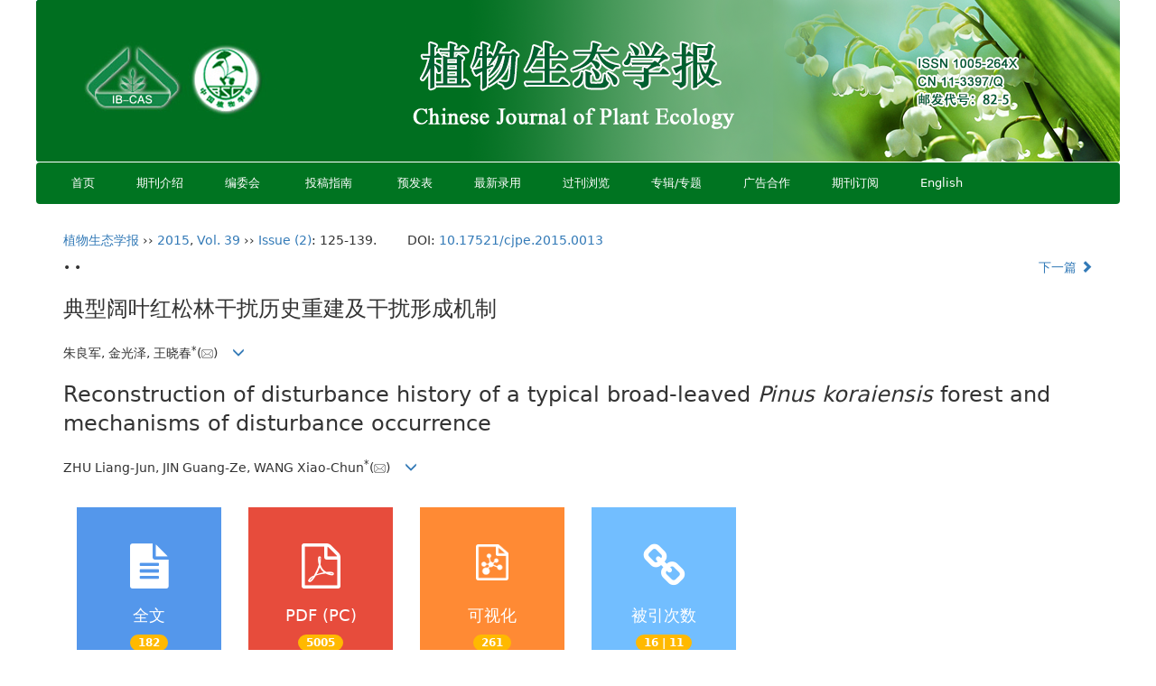

--- FILE ---
content_type: text/html;charset=UTF-8
request_url: https://www.plant-ecology.com/CN/10.17521/cjpe.2015.0013
body_size: 27853
content:
<!DOCTYPE html>
<html>
<head>
<META NAME="GENERATOR" CONTENT="北京玛格泰克科技发展有限公司">
<meta http-equiv="Content-Type" content="text/html; charset=utf-8">
<meta http-equiv="X-UA-Compatible" content="IE=edge">
<Meta http-equiv="Content-Language" Content="zh-CN"> 
<meta name="viewport" content="width=device-width, initial-scale=1">

<meta name="citation_issn" content="1005-264X" />
<meta name="citation_journal_title" xml:lang="zh" content="植物生态学报" />
<meta name="citation_journal_title" xml:lang="en" content="Chinese Journal of Plant Ecology" />
<meta name="citation_language" content="zh" />
<meta name="citation_volume" content="39" />
<meta name="citation_issue" content="2" />
<meta name="citation_firstpage" content="125" />
<meta name="citation_id" content="39/2/125" />
<meta name="citation_doi" content="10.17521/cjpe.2015.0013" />
<meta name="citation_title" xml:lang="zh" content="典型阔叶红松林干扰历史重建及干扰形成机制" />
<meta name="citation_title" xml:lang="en" content="Reconstruction of disturbance history of a typical broad-leaved Pinus koraiensis forest and mechanisms of disturbance occurrence" />
<meta name="citation_authors" xml:lang="zh" content="朱良军, 金光泽, 王晓春" />
<meta name="citation_authors" xml:lang="en" content="ZHU Liang-Jun,JIN Guang-Ze,WANG Xiao-Chun" />
<meta name="citation_publication_date" content="2015-02-01" />
<meta name="citation_online_date" content="2015-03-10" />
<meta name="citation_keywords" xml:lang="zh" content="干扰历史" />
<meta name="citation_keywords" xml:lang="zh" content="生长释放" />
<meta name="citation_keywords" xml:lang="zh" content="树木年轮" />
<meta name="citation_keywords" xml:lang="zh" content="阔叶红松林" />
<meta name="citation_keywords" xml:lang="zh" content="小兴安岭" />
<meta name="citation_keywords" xml:lang="en" content="disturbance history" />
<meta name="citation_keywords" xml:lang="en" content="growth release" />
<meta name="citation_keywords" xml:lang="en" content="tree rings" />
<meta name="citation_keywords" xml:lang="en" content="the broad-leaved <i>Pinus koraiensis</i> forest" />
<meta name="citation_keywords" xml:lang="en" content="Xiaoxing&#x02019;an Mountain" />
<meta name="Description" xml:lang="zh" content="该文依托于小兴安岭典型阔叶红松(Pinus koraiens..." />
<meta name="Description" xml:lang="en" content="AimsThe primary broad-leaved Pinus koraiensis forests in China are alm..." />
<meta name="citation_abstract_html_url" xml:lang="zh" content="https://www.plant-ecology.com/CN/10.17521/cjpe.2015.0013" />
<meta name="citation_abstract_html_url" xml:lang="en" content="https://www.plant-ecology.com/EN/10.17521/cjpe.2015.0013" />
<meta name="citation_pdf_url" content="https://www.plant-ecology.com/CN/article/downloadArticleFile.do?attachType=PDF&id=4338" />
<meta name="DC.Format" content="text/html" />
<meta name="DC.Language" content="zh" />
<meta name="DC.Title" content="典型阔叶红松林干扰历史重建及干扰形成机制" />
<meta name="DC.Identifier" content="10.17521/cjpe.2015.0013" />
<meta name="DC.Contributor" content="朱良军" />
<meta name="DC.Contributor" content="金光泽" />
<meta name="DC.Contributor" content="王晓春" />
<meta name="DC.Date" content="2015-02-01" />
<meta name="DC.Keywords" xml:lang="zh" content="干扰历史,生长释放,树木年轮,阔叶红松林,小兴安岭,"/>
<meta name="DC.Keywords" xml:lang="en" content="disturbance history,growth release,tree rings,the broad-leaved <i>Pinus koraiensis</i> forest,Xiaoxing&#x02019;an Mountain,"/>
<meta name="robots" content="index" />

<title>典型阔叶红松林干扰历史重建及干扰形成机制</title>
<!--css必引 -->
<link href="https://www.plant-ecology.com/js/bootstrap/css/bootstrap.min.css" rel="stylesheet">
<link rel="stylesheet" href="https://www.plant-ecology.com/images/1005-264X/css/css.css">
<link href="https://www.plant-ecology.com/js/bootstrap/css/font-awesome.min.css" rel="stylesheet">
<!-- jQuery必引-->
<script src="https://www.plant-ecology.com/js/jquery/jquery.min.js"></script>
<script src="https://www.plant-ecology.com/js/bootstrap/js/bootstrap.min.js"></script>

<style>
	.kongzhitab{
		width:100%;
		overflow-x: auto;
	}
	
	.kongzhitab th{
		padding:5px 10px;
		text-align:center;
	}
	.kongzhitab td{
		padding:5px 10px;
		text-align:center;
	}
</style>

<!--原摘要中的js -->
	<!--图片弹出窗口 必须放在jquery.min.js后-->
	<link rel="stylesheet" href="https://www.plant-ecology.com/js/colorbox/colorbox.css">
	<script src="https://www.plant-ecology.com/js/colorbox/jquery.colorbox.js"></script>
	<script type="text/javascript">
	//等比缩放图片
function DrawImage(ImgD,FitWidth,FitHeight){
	var image=new Image();
	image.src=ImgD.src;
	if(image.width>0 && image.height>0){
		if(image.width/image.height>= FitWidth/FitHeight){
			if(image.width>FitWidth){
				ImgD.width=FitWidth;
				ImgD.height=(image.height*FitWidth)/image.width;
			}else{
				ImgD.width=image.width;
				ImgD.height=image.height;
			}
		} else{
			if(image.height>FitHeight){
				ImgD.height=FitHeight;
				ImgD.width=(image.width*FitHeight)/image.height;
			}else{
				ImgD.width=image.width;
				ImgD.height=image.height;
			}
		}enm
	}
}
	window.onload=function(){
		$(".figureClass").colorbox({rel:'figureClass', inline:true, width:"80%"});
		$(".inline").colorbox({rel:'inline',inline:true, width:"80%"});
		
	}
	</script>
	<!--图片弹出窗口结束-->
	
	<!--原摘要中js end -->
<script language="javascript" src="https://www.plant-ecology.com/js/modelDialog1.js"></script>
<script language="javascript" src="https://www.plant-ecology.com/js/layer2.1/layer.js"></script>
<script language="javascript" src="https://www.plant-ecology.com/js/drag.js"></script>
<script language="javascript" src="https://www.plant-ecology.com/js/store.js"></script>
<script language="javascript" src="https://www.plant-ecology.com/js/download.js"></script>
<script>
MathJax = {
tex: {
inlineMath: [['$', '$'], ['\\(', '\\)']]
},
svg: {
fontCache: 'global'
}
};
</script>
<script type="text/javascript" id="MathJax-script" async src="https://www.plant-ecology.com/js/mathJax3.0/tex-svg.js"></script>
<script type="text/javascript">
jQuery(function() {
	jQuery.ajax({
		url: "https://www.plant-ecology.com/CN/user/validateCollectArticle.do?articleId=4338",
		success: function(res) {
			collectCount();
			if (res == "true") {
				jQuery("#collectArticle").append("已收藏");
			}
			if (res == "false") {
				jQuery("#collectArticle").append("<a href='javascript:;' onclick=\"collectArticle('4338')\">收藏文章</a>");
			}
		}
	});
});

function collectCount() {
	jQuery.ajax({
		url: "https://www.plant-ecology.com/CN/user/articleCollectionTimes.do?articleId=4338",
		success: function(res) {
			jQuery("#collectCount").html("");
			jQuery("#collectCount").append(res);
		}
	});
}

function collectArticle(id) {
	var url = window.location.href;
	jQuery.ajax({
		url: "https://www.plant-ecology.com/CN/user/addCollectArticle.do",
		data: {
			"articleId": id,
			"url": url
		},
		type: "post",
		success: function(res) {
			if (res == "true") {
				document.getElementById("collectArticle").innerHTML = "已收藏";
				collectCount();
				alert("收藏成功！");
			} else if (res == "false") {
				alert("您已经收藏过该篇文章啦！");
				window.location.reload();
			} else if (res.length > 5) {
				window.location.href = "https://www.plant-ecology.com/CN/user/userInfo_cn.jsp?url=" + res;
			} else {
				alert("收藏失败！");
				window.location.reload();
			}
		},
		error: function() {
			alert("收藏失败！");
		}
	});
}


//可视化开始
$(document).ready(function(){
    jQuery.getJSON("https://www.plant-ecology.com/CN/lexeme/existsCnctstInArticle.do?articleID=4338", null, function(json){
        if(json.result){
            $("#knowledge_map_count").html(json.count);
            $("#knowledge_map_div").show();
        }
    });
});
function changeKnowledgeMapImg(flag){
    if(flag==1){
        document.getElementById("knowledge_map_img").src="../../images/knowledge_map1.png";
    }else{
        document.getElementById("knowledge_map_img").src="../../images/knowledge_map2.png";
    }
}
//可视化结束
<!--
//点赞开始
jQuery(function() {
    jQuery.ajax({
        url: 'https://www.plant-ecology.com/CN/article/showArticleLikedNum.do',
        data: {
            articleId: 4338
        },
        type: 'post',
        dataType: 'json',
        success:function(data){  //成功的回调函数
            $("#articleLikedNum").text(data);
        },
        error:function (XMLHttpRequest, textStatus, errorThrown) {
            console.log("错误");
            // 状态码
            console.log(XMLHttpRequest.status);
            // 状态
            console.log(XMLHttpRequest.readyState);
            // 错误信息
            console.log(textStatus);
        }
    });
});

function addArticleLikedNum(id){
    jQuery.ajax({
        url: 'https://www.plant-ecology.com/CN/article/addArticleLikedNum.do',
        data: {
            articleId: id
        },
        type: 'post',
        dataType: 'json',
        success:function(data){  //成功的回调函数
            if(data==-1){
                alert('今日已点赞！！');
            }else{
                $("#articleLikedNum").text(data);
            }
        },
        error:function (XMLHttpRequest, textStatus, errorThrown) {
            console.log("错误");
            // 状态码
            console.log(XMLHttpRequest.status);
            // 状态
            console.log(XMLHttpRequest.readyState);
            // 错误信息
            console.log(textStatus);
        }
    });
}
//点赞结束
 -->

function lsdy2(attachType,articleId,qiKanWangZhi,nian,issn){
	var pars = "attachType="+attachType+"&id="+articleId;
		if(attachType == "RICH_HTML"){
			jQuery.post(qiKanWangZhi+"/CN/article/downloadArticleFileFee.do?" + new Date(), pars, function(data){
				window.location.href = qiKanWangZhi+"/article/"+nian+"/"+issn+"/"+articleId;
			});			
		}else{
			window.location.href = qiKanWangZhi+"/CN/article/downloadArticleFile.do?attachType="+attachType+"&id="+articleId;	
		}	
					$('.layui-layer').hide();
	$('.layui-layer-shade').hide();
}
function submitLogin(login_id, remote_password){
	var login_id = document.getElementById(login_id).value;
	var remote_password = document.getElementById(remote_password).value;
	var pars = "login_id="+login_id+"&remote_password="+remote_password;
	jQuery.post("https://www.plant-ecology.com/CN/user/login.do?" + new Date(), pars, function(data){
		window.subwin = new SubWindow("下载文件",data,null,null,null,null,'620px','310px',null,null,"#dddddd","true",null,null,"true",null);
		subwin.show();
	});
}

function close(){
		subwin.close();
	}
 
function showArticleFile(url,attachType,articleId){
	var viewAttach = url+"/CN/article/showArticleFile.do?attachType="+attachType+"&id="+articleId;
	window.open(viewAttach,"下载文件","toolbar=no,location=no,directories=no,status=no,menubar=no,scrollbars=no,resizeable=no,copyhistory=no,width=520,height=200,left=88,top=88");
}                      
function searchKeyword(url,id,keyword){
	var form = document.refForm;
	form.searchSQL.value="(("+keyword+"[Keyword]) AND "+id+"[Journal])";
	form.action = url+"/CN/article/advancedSearchResult.do";
	form.submit();
}		
function searchEnKeyword(url,id,keyword){
	var form = document.refForm;
	form.searchSQL.value="(("+keyword+"[Keyword]) AND "+id+"[Journal])";
	form.action = url+"/EN/article/advancedSearchResult.do";
	form.submit();
}		
	
function searchAuthor(url,id,author){
	var form = document.refForm;
	form.searchSQL.value="(("+author+"[Author]) AND "+id+"[Journal])";
	form.action = url+"/CN/article/searchArticleResult.do";
	form.submit();
}
	
function addtobookshelf(url,articleId){
	var addbookshelf = "";
	addbookshelf = url+"/CN/article/addBookShelf.do?id="+articleId;
	window.open(addbookshelf,"添加到书架","");
}	
	
function showTxtFile(url,articleId){
	var showtxtfile = "";
	showtxtfile = url+"/CN/article/showTxtFile.do?id="+articleId;
	window.open(showtxtfile,"引用管理器","");
}

function addComment(url,articleId){
	var addComment = "";
	addComment = url+"/CN/comment/addComment.do?id="+articleId;
	window.open(addComment,"文章反馈","toolbar=no,location=no,directories=no,status=no,menubar=no,scrollbars=no,resizeable=no,copyhistory=no,width=520,height=300,left=88,top=88");
}



function findPassword(email){
	var emailReg = /^([a-zA-Z0-9_-])+@([a-zA-Z0-9_-])+(.[a-zA-Z0-9_-])+/
	var email = document.getElementById(email).value;
	var matchemail = emailReg.test(email);
	var pars = "email="+email;
	if(email == '' || email == null){
		alert("Email不能为空！");
		return false;
	} else {
		if(matchemail){
			jQuery.post("https://www.plant-ecology.com/CN/user/findPassword.do?" + new Date(), pars, function(data){
				subwin.close();
			});
		}else{
			alert("Email格式不正确");		
		}
	}
}

//编辑推荐 
$(document).ready(function(){
    var recommendedArticlesCount = 0;
    $("#recommendedArticles-list").load("https://www.plant-ecology.com/CN/article/recommendedArticles.do?id=4338",null,function(){
    	recommendedArticlesCount = $("#recommendedArticlesCount1").val();
    	$("#recommendedArticlesCount").html($("#recommendedArticlesCount1").val());
    	
    	if(recommendedArticlesCount == 0){
    		$("#bianjituijian").css("display","none");
    		$("#bianjituijianli").css("display","none");
    	}else{
    		$("#bianjituijian").css("display","block");
    		$("#bianjituijianli").css("display","block");
    	}
    });
});

//中图分类号
function subjectScheme(url,code, journalId){
	var form = document.subjectSchemeForm;
	var searchSQL = "(("+ code +"[Words]) AND "+ journalId +"[Journal])";
	form.searchSQL.value = searchSQL;
	form.action = url + "/CN/article/advancedSearchResult.do";
	form.language.value = "";
	form.submit();
}
</script>

	

	<script src="https://www.plant-ecology.com/images/1005-264X/js/abstract.js"></script>
	<!--[if lt IE 9]>
	<script src="https://cdn.bootcss.com/html5shiv/3.7.3/html5shiv.min.js"></script>
	<script src="https://cdn.bootcss.com/respond.js/1.4.2/respond.min.js"></script>
	<![endif]-->
	
	<style>
		#bsBox{
			width:560px !important;
			height:420px !important;
		}
		.bFind-wrapper-top{
			height:25px !important;
		}
		#bsWXBox{
			height: 257px !important;
			width: 232px !important;
		}
	</style>
	

</head>
<body id="goTop" style="background:#fff;">
<!--头部-->
<div class="header">
	<!--<div class="ding" style="padding:2px 10px;"><a href="http://www.integrativebiology.ac.cn" target="_blank"><img src="https://www.plant-ecology.com/images/banner_qkw.png" width="175"></a></div>-->
	<div class="banner hidden-sm hidden-xs">
		 
	</div>
	<div class="banner_mobile hidden-lg hidden-md">
		<img src="https://www.plant-ecology.com/images/1005-264X/bannerbj.png" class="img-responsive">
	</div>
	<!--导航-->
    <div class="navbar site-nav">
			<div class="navbar-header">
				<button class="navbar-toggle collapsed" type="button" data-toggle="collapse" data-target=".navbar-collapse">
					<span class="sr-only">Toggle navigation</span>
					<span class="icon-bar"></span>
					<span class="icon-bar"></span>
					<span class="icon-bar"></span>
				</button>
				<a class="navbar-brand visible-xs" href=""></a>
			</div>
            <div class="navbar-collapse collapse" role="navigation">
                <ul class="nav navbar-nav">
                    <li><a href="https://www.plant-ecology.com/CN/1005-264X/home.shtml">&nbsp;&nbsp;首页&nbsp;&nbsp;</a></li>
                    <li role="presentation" class="dropdown">
                    <a href="#" class="dropdown-toggle" data-toggle="dropdown">&nbsp;&nbsp;期刊介绍&nbsp;&nbsp;</a>
                               <ul class="dropdown-menu">
                               <li role="presentation"><a role="menuitem" tabindex="-1" href="https://www.plant-ecology.com/CN/column/column57.shtml">期刊简介</a></li>
                               <li role="presentation"><a role="menuitem" tabindex="-1" href="https://www.plant-ecology.com/CN/column/column104.shtml">刊登范围</a></li>
							   <li role="presentation"><a role="menuitem" tabindex="-1" href="https://www.plant-ecology.com/CN/column/column103.shtml">读者对象</a></li>
							   <li role="presentation"><a role="menuitem" tabindex="-1" href="https://www.plant-ecology.com/CN/column/column105.shtml">本刊历史</a></li>
							   <li role="presentation"><a role="menuitem" tabindex="-1" href="https://www.plant-ecology.com/CN/column/column106.shtml">国内数据库收录情况</a></li>
							   <li role="presentation"><a role="menuitem" tabindex="-1" href="https://www.plant-ecology.com/CN/column/column152.shtml">海外数据库收录情况</a></li>
							   <li role="presentation"><a role="menuitem" tabindex="-1" href="https://www.plant-ecology.com/CN/column/column107.shtml">期刊各项统计指标</a></li>
							   <li role="presentation"><a role="menuitem" tabindex="-1" href="https://www.plant-ecology.com/CN/column/column108.shtml">获得荣誉</a></li>
							  </ul>
                    </li>
                    <li><a href="https://www.plant-ecology.com/CN/column/column58.shtml">&nbsp;&nbsp;编委会&nbsp;&nbsp;</a>
					<ul class="dropdown-menu">
					 <li role="presentation"><a role="menuitem" tabindex="-1" href="https://www.plant-ecology.com/CN/column/column58.shtml">编委会</a></li>
				     <li role="presentation"><a role="menuitem" tabindex="-1" href="https://www.plant-ecology.com/CN/column/item1005.shtml">青年编委</a></li>
					 </ul>
                    </li>
                    <li>
                    <a href="" target="_blank" class="dropdown-toggle" data-toggle="dropdown">&nbsp;&nbsp;&nbsp;投稿指南&nbsp;&nbsp;&nbsp;</a>
						<ul class="dropdown-menu">
						   <li role="presentation"><a role="menuitem" tabindex="-1" href="https://www.plant-ecology.com/CN/column/column109.shtml">征稿简则</a></li>
						   <li role="presentation"><a role="menuitem" tabindex="-1" href="https://www.plant-ecology.com/CN/column/item893.shtml">数据共享政策</a></li>
						   <li role="presentation"><a role="menuitem" tabindex="-1" href="https://www.plant-ecology.com/CN/column/column172.shtml">数据论文稿件要求</a></li>
						   <li role="presentation"><a role="menuitem" tabindex="-1" href="https://www.plant-ecology.com/UserFiles/File/zwmb.doc">投稿论文模版</a></li>
						   <li role="presentation"><a role="menuitem" tabindex="-1" href="https://www.plant-ecology.com/CN/column/column111.shtml">法定计量单位,拉丁名,专有名词书写规范围</a></li>
						   <li role="presentation"><a role="menuitem" tabindex="-1" href="https://www.plant-ecology.com/CN/column/column110.shtml">中英文题目,关键词,摘要撰写要求</a></li>
						   <li role="presentation"><a role="menuitem" tabindex="-1" href="https://www.plant-ecology.com/CN/column/column112.shtml">参考文献著录格式</a></li>
						   <li role="presentation"><a role="menuitem" tabindex="-1" href="https://www.plant-ecology.com/CN/column/column113.shtml">插图具体要求</a></li>
						   <li role="presentation"><a role="menuitem" tabindex="-1" href="https://www.plant-ecology.com/UserFiles/File/zzsmgf.doc">作者署名规范</a></li>
						</ul>
                    </li>
                    <li><a href="https://www.plant-ecology.com/CN/article/showIncomingVolumnList.do">&nbsp;&nbsp;预发表&nbsp;&nbsp;</a></li>
                    <li><a href="https://www.plant-ecology.com/CN/article/showNewArticle.do">&nbsp;&nbsp;最新录用&nbsp;&nbsp;</a></li>
					<li><a href="https://www.plant-ecology.com/CN/article/showOldVolumnList.do">&nbsp;&nbsp;过刊浏览&nbsp;&nbsp;</a></li>
					<li><a href="https://www.plant-ecology.com/CN/article/showSpecialIssues.do">&nbsp;&nbsp;专辑/专题&nbsp;&nbsp;</a></li>
                    <li><a href="https://www.plant-ecology.com/CN/column/column61.shtml">&nbsp;&nbsp;广告合作&nbsp;&nbsp;</a></li>
					<li><a href="https://www.plant-ecology.com/CN/column/column60.shtml">&nbsp;&nbsp;期刊订阅&nbsp;&nbsp;</a></li>
                    <li><a href="https://www.plant-ecology.com/EN/1005-264X/home.shtml" target="_blank">&nbsp;&nbsp;English&nbsp;&nbsp;</a></li>
					
                   
                </ul>

            </div>

    </div>
	<!--导航-->
   
</div>
<!--头部 end-->

<div class="container whitebg">
<div class="abs-con">
  <div class="row">
  <div class="col-md-12">
       <p style="margin-top:10px;">
            <span><a href="https://www.plant-ecology.com">植物生态学报</a> ›› <a href="https://www.plant-ecology.com/CN/article/showTenYearVolumnDetail.do?nian=2015">2015</a>, <a href="https://www.plant-ecology.com/CN/article/showTenYearVolumnDetail.do?nian=2015">Vol. 39</a>  ›› <a href="https://www.plant-ecology.com/CN/volumn/volumn_415.shtml">Issue (2)</a>: 125-139.</span><span class="doi-doi">DOI: <a href="https://doi.org/10.17521/cjpe.2015.0013" target="_blank">10.17521/cjpe.2015.0013</a></span>        </p>
	<p>
			</p>
    <p class="clearfix">
      <span class="pull-left">•  •</span>
      <span class="pull-right"> &nbsp;&nbsp;&nbsp;<a href="https://www.plant-ecology.com/CN/abstract/abstract4339.shtml">下一篇 <i class="glyphicon glyphicon-chevron-right"></i></a></span>
    </p>
    <!--中文-->
    
            <h3 class="abs-tit">
         典型阔叶红松林干扰历史重建及干扰形成机制            </h3>
	  
         <p data-toggle="collapse" data-target="#divPanel">
        <span>
               		朱良军, 金光泽, 王晓春<sup>&#x0002A;</sup>(<a href="mailto:wangxc-cf@nefu.edu.cn"><img src="https://www.plant-ecology.com/images/email.png" border="0" /></a>)
                &nbsp;&nbsp;
        <span data-placement="right"  type="button">
        <i class="glyphicon glyphicon-menu-down" style="cursor:pointer;"></i>
        </span>
        </span>
    </p>
    <div id="divPanel" class="collapse bs-callout">
        <address class="address">
            <ol class="list-unstyled">
            	                <li>东北林业大学生态研究中心, 哈尔滨 150040</li>
                            </ol>
            
        </address>
        <ul class="list-unstyled code-style" style="overflow: hidden;">
            <li>
				<span>
											<code>收稿日期:</code>2014-09-28
									</span>
				<span>
									</span>
				<span>
											<code>接受日期:</code>2014-09-28
									</span>
				<span>
											<code>出版日期:</code>2015-02-01
									</span>
				<span>
											<code>发布日期:</code>2015-03-10
									</span>
			</li>
            <li>				<code>通讯作者:</code>
					王晓春
							</li>
            <li>				<code>作者简介:</code><p># 共同第一作者</p>
				
							</li>
            <li>            
            					<code  class="pull-left" style="overflow: hidden;">基金资助:</code><div class="pull-left">中央高校基本科研业务费专项基金(DL13EA05-02)、教育部新世纪优秀人才支持计划(NCET-12-0810)和黑龙江省归国留学基金(LC2012C09)</div>					
						</li>
           
        </ul>
    </div>
    <!--中文end-->
    <!------------------------------------英文---------------------------------------------------------------------->
        <h3 class="abs-tit">        
	       Reconstruction of disturbance history of a typical broad-leaved <i>Pinus koraiensis</i> forest and mechanisms of disturbance occurrence	   
    </h3>
        <p data-toggle="collapse" data-target="#divPanelEn">
        <span>
               		ZHU Liang-Jun, JIN Guang-Ze, WANG Xiao-Chun<sup>&#x0002A;</sup>(<a href="mailto:wangxc-cf@nefu.edu.cn"><img src="https://www.plant-ecology.com/images/email.png" border="0" /></a>)
			&nbsp;&nbsp;
			<span data-placement="right"  type="button">
			<i class="glyphicon glyphicon-menu-down" style="cursor:pointer;"></i>
			</span>
                
        </span>
    </p>    
    
    <div id="divPanelEn" class="collapse bs-callout">
        <address class="address">
             <ol class="list-unstyled">
            	                <li>Center for Ecological Research, Northeast Forestry University, Harbin 150040, China</li>
                            </ol>
        </address>
         <ul class="list-unstyled code-style" style="overflow: hidden;">
            <li>
				<span>
											<code>Received:</code>2014-09-28
									</span>
				<span>
									</span>
				<span>
											<code>Accepted:</code>2014-09-28
									</span>
				<span>
											<code>Online:</code>2015-02-01
									</span>
								<span>
											<code>Published:</code>2015-03-10
									</span>
							</li>
            <li>				<code>Contact:</code>
					Xiao-Chun WANG   
							</li>
            <li>				<code>About author:</code><p># Co-first authors</p>				
							</li>
            <li>            
            			</li>           
        </ul>
    </div>
    
    <!--英文end-->
    <!-------------------------6大块组----------------------------------------------->
    <div class="group clearfix">
        <div class="row diyihangdg">
                      <div class="col-xs-6 col-sm-4 col-md-2 col-lg-2 margin-bottom-10">
                            <span class="change-section">
                                                                    <a href="#" onclick="lsdy1('RICH_HTML','4338','https://www.plant-ecology.com','2015','article/2015/1005-264X/1005-264X-39-2-125.shtml');return false;" class="black-bg btn-menu">
                                    <i class="fa fa-file-text"></i>
                                    <h2>全文</h2>
                                    <span class="badge">




182</span>
                                 </a>
                                
                            </span>
            </div>
                                    <div class="col-xs-6 col-sm-4 col-md-2 col-lg-2 margin-bottom-10">
	            <span class="change-section">
	                <a href="#1" onClick="lsdy1('PDF','4338','https://www.plant-ecology.com','2015','415');return false;" class="black-bg btn-menu">
	                    <i class="fa fa-file-pdf-o text-danger"></i>
	                    <h2>PDF (PC)</h2>
	                    <span class="badge">




5005

</span>
	                </a>
	            </span>
            </div>
                                  <!--
            <div class="col-xs-6 col-sm-4 col-md-2 col-lg-2 margin-bottom-10">
                <span class="change-section">
                    <a href="javascript:void(0);" class="black-bg btn-menu" id="likedNum" onclick="addArticleLikedNum(4338)">
                        <i class="fa fa-thumbs-up"></i>
                        <h2>赞</h2>
                        <span id="articleLikedNum" class="badge"></span>
                    </a>
                </span>
            </div>
             -->
                        			
			
			
													
            <div class="col-xs-6 col-sm-4 col-md-2 col-lg-2 margin-bottom-10" id="knowledge_map_div" style="display:none;">
                            <span class="change-section" onmouseover="changeKnowledgeMapImg(2)" onmouseout="changeKnowledgeMapImg(1)">
                                <a href="../lexeme/showArticleByLexeme.do?articleID=4338" class="black-bg btn-menu">
                                    <i class="fa text-muted"><img src="../../images/knowledge_map1.png" height="40" style="margin:0px;" width="36" id="knowledge_map_img"></i>
                                    <h2>可视化</h2>
                                    <span class="badge" id="knowledge_map_count">0</span>
                                </a>
                            </span>
            </div>
			            <div class="col-xs-6 col-sm-4 col-md-2 col-lg-2 margin-bottom-10">
                            <span class="change-section">
                                <div class="black-bg btn-menu" style="cursor: pointer;">
                                    <i class="fa fa-link text-warning"></i>
                                    <h2>被引次数</h2>
                                    <span class="badge">
																					 <a href="http://xueshu.baidu.com/s?wd=refpaperuri:(bcf3655414b0cb73465b1f0c9b100993)&sort=sc_cited&tn=SE_baiduxueshu_c1gjeupa&ie=utf-8&sc_us=2180571750644347603&api_from=magtech" class="baise" target="_blank"><span title="baidu">16</span></a>
																																																					|
																						<span title="CSCD">11</span>
																																																	</span>
                                </div>
                            </span>
            </div>
			
        </div>
        
        <!--<div class="jumbotron" id="showPdf2">
            <ul class="list-unstyled">
                <li><a href="">1. 探讨2016版国际胰瘘研究小组定义和分级系统对胰腺术后患者胰瘘分级的影响.PDF<span>(500KB)</span></a></li>
            </ul>
        </div>-->
        
    </div>
    <!--6大块组------------------->
    </div>
    </div>
    </div>
    <div class="row" id="pin">
        <div class="col-lg-11 col-md-10 col-sm-12 col-sm-12">
            <!--折叠面板begin-->
            <div class="panel-group" id="accordion" role="tablist" aria-multiselectable="true">
                <div class="panel panel-default">
                    <div class="panel-heading" role="tab" id="zhaiyao" onClick="xianshi(this)" style="cursor: pointer;">
                        <h4 class="panel-title">
                            <a id="abstract">
                               	 摘要/Abstract
                            </a>
                        </h4>
                    </div>
                    <div id="collapseOne" class="panel-collapse collapse" role="tabpanel" aria-labelledby="headingOne" name="#abstract" style="display:block;">
                        <div class="panel-body line-height text-justify">
                                                        <p><strong>摘要： </strong><p>该文依托于小兴安岭典型阔叶红松(<i>Pinus koraiensis</i>)林9 hm<sup>2</sup>森林动态监测样地, 对样地内林窗边缘主要树种红松和臭冷杉(<i>Abies nephrolepis</i>)进行生长释放判定分析, 重建了冠层树木的干扰历史。结果表明: 整体上林窗木与非林窗木的生长变化百分率变化规律基本一致, 而不同林窗间生长变化百分率存在明显的差异, 林窗干扰及其产生的影响存在较大的变异性。在1733-1738、1748-1752、1769-1771、1798-1801、1827-1833、1841-1844、1935-1939及1968-1973年间红松生长释放较强, 其中1752、1770、1800、1830、1842、1937及1970年出现了明显的干扰峰; 在1889-1904、1932-1938、1947-1973和1986-2005年间臭冷杉生长释放较强, 其中1894、1934、1951、1968和1990年出现了明显的干扰峰。红松干扰存在2.0 a、3.5 a、3.8 a、7.3-7.9 a和9.1-18.2 a的显著周期, 臭冷杉干扰存在3.5-3.6 a、7.5-48.8 a和65-85 a的显著周期。风干扰是典型阔叶红松林干扰释放的主要因子, 异常温度也影响该地区树木生长释放事件。太阳活动通过影响局地风速、温度、降水等气候因子以及其他大尺度气候模态影响林窗动态, 可能是小兴安岭典型阔叶红松林的干扰机制之一。</p></p>
                                                        <div></div>
                            <form name="refForm" action="showCorrelativeArticle.do" method=post target=_blank>
							<input type="hidden" name="searchSQL" value="" />
                            <input type=hidden name="keyword" value="" id="keyword">
							<input type=hidden name="author" value="" id="author">
                            
                                                        <p><strong>关键词: </strong>
                               																				                                       <a href="#" onClick="searchKeyword('https://www.plant-ecology.com','3','干扰历史')">干扰历史, </a>
	                                                                        											                                       <a href="#" onClick="searchKeyword('https://www.plant-ecology.com','3','生长释放')">生长释放, </a>
	                                                                        											                                       <a href="#" onClick="searchKeyword('https://www.plant-ecology.com','3','树木年轮')">树木年轮, </a>
	                                                                        											                                       <a href="#" onClick="searchKeyword('https://www.plant-ecology.com','3','阔叶红松林')">阔叶红松林, </a>
	                                                                        											                                       <a href="#" onClick="searchKeyword('https://www.plant-ecology.com','3','小兴安岭')">小兴安岭</a> 
	                                                                                                    </p>
                                                                                    <p><strong>Abstract: </strong><sec><title><i>Aims</i></title><p>The primary broad-leaved <i>Pinus koraiensis </i>forests in China are almost completely lost due to human and natural disturbances in recent years. Hence, it is critical to quantify disturbance regimes in their typical distribution areas. The aims of this study were to: (1) develop the disturbance chronology in a typical broad-leaved<i> P. koraiensis</i> forest in Xiaoxing&#x02019;an Mountain; (2) investigate the disturbance characteristics of forest gaps; and (3) explore the possible mechanisms of disturbances. </p></sec><sec><title><i>Methods</i></title><p>A total of 461 incremental cores in <i>P. koraiensis</i> and 145 cores in <i>Abies nephrolepis</i> were collected from 44 forest gaps in a 6 hm<sup>2</sup> permanent monitoring plot. Two disturbance chronologies were developed respectively for <i>P. koraiensis</i> and <i>A. nephrolepis</i> by detecting growth release with boundary-line release criteria. The significant disturbance period was identified by the multi-taper method (MTM) of spectral analysis. In addition, the disturbance mechanisms were evaluated by the superposed epoch analysis (SEA) between percentage growth changes in the two tree species and wind speed, extreme temperatures and sunspot numbers by using the EVENT program.</p></sec><sec><title><i>Important findings</i></title><p> The variations of percentage growth changes (GC) in <i>P. koraiensis</i> and <i>A. nephrolepis</i> at the edges of forest gap were similar to those in closed canopy. However, there are apparent differences in GC among different gaps; the forest gap disturbance and its impact varied greatly. The strong growth release in <i>P. koraiensis</i> occurred in the periods 1733-1738, 1748-1752, 1769-1771, 1798-1801, 1827-1833, 1841-1844, 1935-1939, and 1968-1973, with significant disturbance peaks in 1752, 1770, 1800, 1830, 1842, 1937, and 1970. The growth release in <i>A. nephrolepis</i> occurred in the periods 1889-1904, 1932-1938, 1947-1973, and 1986-2005, with significant disturbance peaks in 1894, 1934, 1951, 1968 and 1990. The disturbances occurred at intervals of 2.0 a, 3.5 a, 3.8 a, 7.3-7.9 a, and 9.1-18.2 a in <i>P. koraiensis,</i> and of 3.5-3.6 a, 7.5-48.8 a, and 65-85 a in<i> A. nephrolepis</i>. Wind was a major mode of disturbances for producing forest gaps and resulting in tree growth releases in the primary broad-leaved <i>P. koraiensis</i> forest in the Xiaoxing&#x02019;an Mountain. In addition, extreme temperatures could also affect the regime of tree growth release in this region. Solar activity may be another important mechanism of forest gap disturbance and tree growth release in the primary broad-leaved <i>P. koraiensis</i> forest; it affects the forest gap dynamics by changing local wind speed, air temperature, precipitation, and other large-scale climate patterns in the Xiaoxing&#x02019;an Mountain.</p></sec></p>
                                                        	                            <p><strong>Key words: </strong>
	                            																				                                       <a href="#" onClick="searchEnKeyword('https://www.plant-ecology.com','3','disturbance history')">disturbance history, </a>
	                                    	                            											                                       <a href="#" onClick="searchEnKeyword('https://www.plant-ecology.com','3','growth release')">growth release, </a>
	                                    	                            											                                       <a href="#" onClick="searchEnKeyword('https://www.plant-ecology.com','3','tree rings')">tree rings, </a>
	                                    	                            											                                       <a href="#" onClick="searchEnKeyword('https://www.plant-ecology.com','3','the broad-leaved <i>Pinus koraiensis</i> forest')">the broad-leaved <i>Pinus koraiensis</i> forest, </a>
	                                    	                            											                                       <a href="#" onClick="searchEnKeyword('https://www.plant-ecology.com','3','Xiaoxing&#x02019;an Mountain')">Xiaoxing&#x02019;an Mountain</a> 
	                                    	                                                            </p>
                                                         </form>
                              <!-- 分类号查询跳转 -->
                             <form name="subjectSchemeForm" action="" method=post target=_blank>
                             	<input type="hidden" name="searchSQL" />
                             	<input type="hidden" name="language" />
                             </form>
                            <!--分类号-->
                                                        <!--分类号end-->
                            <div class="row hidden-xs hidden-sm">
                                <div class="col-xs-12 col-sm-2 col-md-2 col-lg-2 margin-bottom-10 text-center">
                                    <div class="text-primary btn-menu">
                                        <h4>引用本文</h4>

                                    </div>
                                </div>
                                <div class="col-xs-12 col-sm-10 col-md-10 col-lg-10 margin-bottom-10">
                                    <div class="primary-border">
                                        															<p>朱良军, 金光泽, 王晓春. 典型阔叶红松林干扰历史重建及干扰形成机制. 植物生态学报, 2015, 39(2): 125-139. DOI: <a href="https://doi.org/10.17521/cjpe.2015.0013" target="_blank">10.17521/cjpe.2015.0013</a></p>
																																									     												                                                                                                        	                                                                                                                      <p>ZHU Liang-Jun,JIN Guang-Ze,WANG Xiao-Chun. Reconstruction of disturbance history of a typical broad-leaved <i>Pinus koraiensis</i> forest and mechanisms of disturbance occurrence. <i>Chinese Journal of Plant Ecology</i>, 2015, 39(2): 125-139. DOI: <a href="https://doi.org/10.17521/cjpe.2015.0013" target="_blank">10.17521/cjpe.2015.0013</a></p>
															                                                                                            </div>

                                </div>
                            </div>
                            <div class="row hidden-xs hidden-sm">
                                <div class="col-xs-12 col-sm-2 col-md-2 col-lg-2 margin-bottom-10 text-center">

                                    <div class="btn-menu bs-callout-warning">
                                        <h4>使用本文</h4>
                                    </div>

                                </div>
                                <div class="col-xs-12 col-sm-10 col-md-10 col-lg-10 margin-bottom-10">

                                    <div class="primary-border">
                                        <div style="overflow:hidden;">
                                           
                                                <form name=mail action="https://www.plant-ecology.com/CN/article/sendMail.jsp" method=post target=_blank class="fxtj"> 
												<a href="#" id="collectArticle" class="shouc"></a>  /&nbsp;&nbsp;                                              
													<a onclick="mail.submit()" href="javascript:void(null)" class="tuij">推荐</a>
													<input type="hidden" name="articleId" value='4338'>
												</form>
												
												<form action="https://permission.icopyright.pub/cn/login" method="post" target="_blank"style=" float: left;">
													<input type="hidden" name="journal_code" value="c8c8ec25-1c03-4a1c-bd87-e2b12fb484e8"/>   
													 <!--期刊代码，必需-->
													<input type="hidden" name="title_zh" id="cn_title" value="典型阔叶红松林干扰历史重建及干扰形成机制"/>
													<!--文章中文标题，必需-->
													<input type="hidden" name="title_en" id="en_title" value="Reconstruction of disturbance history of a typical broad-leaved <i>Pinus koraiensis</i> forest and mechanisms of disturbance occurrence"/>
													 <!--文章英文标题，非必需-->
													<input type="hidden" name="authors_zh" value="朱良军, 金光泽, 王晓春"/>    
													<!--文章中文作者，必需-->
													<input type="hidden" name="authors_en" value="ZHU Liang-Jun,JIN Guang-Ze,WANG Xiao-Chun"/>    
													<!--文章英文作者，非必需-->
													<input type="hidden" name="doi" value="10.17521/cjpe.2015.0013"/>   
													<!--文章DOI，非必需-->
													<input type="submit" class="icopyright-btn" value="获取使用授权"> 
												</form>	
                                           
                                        </div>
                                        <p><b>导出引用管理器</b> <span class="daochu"><a href="https://www.plant-ecology.com/CN/article/getTxtFile.do?fileType=EndNote&id=4338" id="ris_export">EndNote</a>|<a href="https://www.plant-ecology.com/CN/article/getTxtFile.do?fileType=Ris&id=4338">Ris</a>|<a id="bibtex_export" href="https://www.plant-ecology.com/CN/article/getTxtFile.do?fileType=BibTeX&id=4338">BibTeX</a></span>
										</p>
										<p><strong>链接本文:</strong>
										<a href="https://www.plant-ecology.com/CN/10.17521/cjpe.2015.0013" class="txt_zhaiyao1">https://www.plant-ecology.com/CN/10.17521/cjpe.2015.0013</a>
										</p>
										<p>
										<strong>&nbsp;</strong>&nbsp;&nbsp;&nbsp;&nbsp;&nbsp;&nbsp;&nbsp;&nbsp;&nbsp; &nbsp;&nbsp;&nbsp;
											<a href="https://www.plant-ecology.com/CN/Y2015/V39/I2/125" class="txt_zhaiyao1">
										https://www.plant-ecology.com/CN/Y2015/V39/I2/125</a>										</p>
                                    </div>
                                </div>
                            </div>
                        </div>
                    </div>
                </div>
                
                                <div class="panel panel-default" >
                    <div class="panel-heading" role="tab" id="tubiao" onClick="xianshi(this)">
                        <h4 class="panel-title">
                            <a id="figure" class="collapsed" href="javascript:;">
                                图/表 <span class="badge badge-info">13</span>
                            </a>
                        </h4>
                    </div>
                    <div id="collapseTwo" class="panel-collapse collapse" role="tabpanel" aria-labelledby="headingTwo" style="display: none;">
                        <div class="panel-body">
                            <!--start-->
                            <div class="row figureCon">
																	<div class="col-lg-3 col-md-4 col-sm-6" style ="width:100%;">
										<div class="thumbnail" style="background:#f8f8f8; border: 1px #eee solid; margin-top:20px;border-radius:15px; padding: 10px;">
																							<div class="img_div">
												<a class="figureClass" href="#figureClass13443"  data-toggle="tooltip" data-placement="bottom" data-original-title="图1&nbsp;&nbsp;臭冷杉(A, B)和红松(C, D)林窗木与非林窗木生长变化百分率比较及其差值变化。">
												  <img src="https://www.plant-ecology.com/fileup/1005-264X/FIGURE/2015-39-2/Images/1005-264X-39-2-125/img_1.png" style="height:auto;max-width:90%;margin:15px auto;"  class="zhaiyao_img">
												</a>
												</div>
																									<div style="color:#666;font-size: 14px;padding: 0px;text-align: center;">
														<b>图1</b>&nbsp;臭冷杉(A, B)和红松(C, D)林窗木与非林窗木生长变化百分率比较及其差值变化。
													</div>
																																					<div style="color:#666;font-size: 14px;padding: 0px;text-align: center;margin-bottom:15px;">
														<b>Fig. 1</b>&nbsp;Comparison of percentage growth changes between gap trees and non-gap trees for Abies nephrolepis (A, B) and Pinus koraiensis (C, D) and differences in percentage growth changes between trees in gap trees and non-gap trees.
													</div>
																								<div style='display:none'>
													<div id='figureClass13443' style='padding:10px; background:#fff;text-align:center;' class="img_div">
														<img src="https://www.plant-ecology.com/fileup/1005-264X/FIGURE/2015-39-2/Images/1005-264X-39-2-125/img_1.png" style="height:auto;max-width:90%;margin:15px auto;" class="zhaiyao_img"/>
																													<p style="color:#666;font-size: 14px;padding: 0px;text-align: center;"><b>图1</b>&nbsp;臭冷杉(A, B)和红松(C, D)林窗木与非林窗木生长变化百分率比较及其差值变化。</p>
																																											<p style="color:#666;font-size: 14px;padding: 0px;text-align: center;margin-bottom:15px;"><b>Fig. 1</b>&nbsp;Comparison of percentage growth changes between gap trees and non-gap trees for Abies nephrolepis (A, B) and Pinus koraiensis (C, D) and differences in percentage growth changes between trees in gap trees and non-gap trees.</p>
																											</div>
												</div>
																					</div>
									</div>
																	<div class="col-lg-3 col-md-4 col-sm-6" style ="width:100%;">
										<div class="thumbnail" style="background:#f8f8f8; border: 1px #eee solid; margin-top:20px;border-radius:15px; padding: 10px;">
																																			<div style="color:#666;font-size: 14px;padding: 0px;margin-top:15px; text-align: center;">
													<b>表1</b>&nbsp;红松和臭冷杉生长释放特征统计
												</div>
																																				<div style="color:#666;font-size: 14px;padding: 0px;text-align: center;">
													<b>Table 1</b>&nbsp;Statistics of characteristics in growth release in Pinus koraiensis and Abies nephrolepis
												</div>
																								<a class='inline' href="#inline_content13444" style="text-decoration: none;" data-toggle="tooltip" data-placement="bottom" data-original-title="表1&nbsp;&nbsp;红松和臭冷杉生长释放特征统计">
													<div class="table-responsive kongzhitab">
															<table class="table" style="height:auto;max-width:90%;margin: 15px auto;color:#333;"> <thead> <tr> <th valign="top" align="justify" style="border-top:1px solid #000;border-bottom:1px solid #000;" rowspan="2">项目<br/>Items</th> <th valign="middle" align="center" style="border-top:1px solid #000;" colspan="3">臭冷杉 <i>Abies nephrolepis</i></th> <th valign="middle" align="center" style="border-top:1px solid #000;border-bottom:1px solid #000;" colspan="2">红松 <i>Pinus koraiensis</i></th> </tr> <tr> <th valign="top" align="center" style="border-top:1px solid #000;border-bottom:1px solid #000;">中等以上释放<br/>Moderate and major releases</th> <th valign="top" align="center" style="border-top:1px solid #000;border-bottom:1px solid #000;">主要释放<br/>Major releases</th> <th valign="top" align="center" style="border-bottom:1px solid #000;"/> <th valign="top" align="center" style="border-top:1px solid #000;border-bottom:1px solid #000;">中等以上释放<br/>Moderate and major releases</th> <th valign="top" align="center" style="border-top:1px solid #000;border-bottom:1px solid #000;">主要释放<br/>Major releases</th> </tr> </thead> <tbody> <tr> <td valign="top" align="justify" style="border-top:1px solid #000;">释放样芯所占比例(%)<br/>Percentage of cores with release (%)</td> <td valign="top" align="center" style="border-top:1px solid #000;">93.8</td> <td valign="top" align="center" style="border-top:1px solid #000;" colspan="2">67.6</td> <td valign="top" align="center" style="border-top:1px solid #000;">89.4</td> <td valign="top" align="center" style="border-top:1px solid #000;">51.0</td> </tr> <tr> <td valign="top" align="justify">单个样芯平均释放次数(平均值(最小值-最大值))<br/>No. of release per core (mean (Min - Max) )</td> <td valign="top" align="center">2.16 (0-6)</td> <td valign="top" align="center" colspan="2">1.05 (0-4)</td> <td valign="top" align="center">2.85 (0-9)</td> <td valign="top" align="center">0.87 (0-7)</td> </tr> <tr> <td valign="top" align="justify">单个林窗平均释放次数(次)<br/>No. of release per gap</td> <td valign="top" align="center">7.11</td> <td valign="top" align="center" colspan="2">3.45</td> <td valign="top" align="center">29.89</td> <td valign="top" align="center">9.16</td> </tr> <tr> <td valign="top" align="justify">生长释放期的平均长度(年)(平均值(最小值-最大值))<br/>Mean release length (a)(mean (Min - Max) )</td> <td valign="top" align="center">6.54 (5-11)</td> <td valign="top" align="center" colspan="2">6 (5-11)</td> <td valign="top" align="center">5.87 (5-19)</td> <td valign="top" align="center">5.57 (5-13)</td> </tr> <tr> <td valign="top" align="justify">初次释放平均年龄(年)(平均值(最小值-最大值))<br/>Mean age of the first release (a) (mean (Min - Max))</td> <td valign="top" align="center">32.14 (15-116)</td> <td valign="top" align="center" colspan="2">41.21 (15-128)</td> <td valign="top" align="center">41.97 (12-190)</td> <td valign="top" align="center">60.59 (13-223)</td> </tr> <tr> <td valign="top" align="justify">平均间隔期(年)(平均值(最小值-最大值))<br/>Mean interval of releases per core (a) (mean (Min - Max) )</td> <td valign="top" align="center">16.56 (2-67)</td> <td valign="top" align="center" colspan="2">18.02 (2-63)</td> <td valign="top" align="center">27.78 (2-162)</td> <td valign="top" align="center">31.85 (2-168)</td> </tr> <tr> <td valign="top" align="justify">每10 a生长释放比例(%)<br/>Percentage of release per 10 a (%)</td> <td valign="top" align="center">17.23</td> <td valign="top" align="center" colspan="2">8.79</td> <td valign="top" align="center">11.61</td> <td valign="top" align="center">3.13</td> </tr> <tr> <td valign="top" align="justify">每10 a干扰强度(%)<br/>Disturbance intensity per 10 a (%)</td> <td valign="top" align="center">7.98</td> <td valign="top" align="center" colspan="2">8.37</td> <td valign="top" align="center">4.07</td> <td valign="top" align="center">3.60</td> </tr> <tr> <td valign="top" align="justify" style="border-bottom:1px solid #000;">干扰间隔(年)<br/>Disturbance interval (a)</td> <td valign="top" align="center" style="border-bottom:1px solid #000;">125</td> <td valign="top" align="center" style="border-bottom:1px solid #000;" colspan="2">119</td> <td valign="top" align="center" style="border-bottom:1px solid #000;">245</td> <td valign="top" align="center" style="border-bottom:1px solid #000;">278</td> </tr> </tbody> </table>
													</div>
												</a>
												<div style='display:none'>
													<div class="table-responsive kongzhitab" id='inline_content13444' style='padding:10px; background:#fff;'>
																												<p style="color:#666;font-size: 14px;padding: 0px;margin-top:15px;text-align: center;"><b>表1</b>&nbsp;红松和臭冷杉生长释放特征统计</p>
																																										<p style="color:#666;font-size: 14px;padding: 0px;text-align: center;margin-bottom:15px;"><b>Table 1</b>&nbsp;Statistics of characteristics in growth release in Pinus koraiensis and Abies nephrolepis</p>
																												<table class="table" style="height:auto;max-width:90%;margin: 15px auto;color:#333;"> <thead> <tr> <th valign="top" align="justify" style="border-top:1px solid #000;border-bottom:1px solid #000;" rowspan="2">项目<br/>Items</th> <th valign="middle" align="center" style="border-top:1px solid #000;" colspan="3">臭冷杉 <i>Abies nephrolepis</i></th> <th valign="middle" align="center" style="border-top:1px solid #000;border-bottom:1px solid #000;" colspan="2">红松 <i>Pinus koraiensis</i></th> </tr> <tr> <th valign="top" align="center" style="border-top:1px solid #000;border-bottom:1px solid #000;">中等以上释放<br/>Moderate and major releases</th> <th valign="top" align="center" style="border-top:1px solid #000;border-bottom:1px solid #000;">主要释放<br/>Major releases</th> <th valign="top" align="center" style="border-bottom:1px solid #000;"/> <th valign="top" align="center" style="border-top:1px solid #000;border-bottom:1px solid #000;">中等以上释放<br/>Moderate and major releases</th> <th valign="top" align="center" style="border-top:1px solid #000;border-bottom:1px solid #000;">主要释放<br/>Major releases</th> </tr> </thead> <tbody> <tr> <td valign="top" align="justify" style="border-top:1px solid #000;">释放样芯所占比例(%)<br/>Percentage of cores with release (%)</td> <td valign="top" align="center" style="border-top:1px solid #000;">93.8</td> <td valign="top" align="center" style="border-top:1px solid #000;" colspan="2">67.6</td> <td valign="top" align="center" style="border-top:1px solid #000;">89.4</td> <td valign="top" align="center" style="border-top:1px solid #000;">51.0</td> </tr> <tr> <td valign="top" align="justify">单个样芯平均释放次数(平均值(最小值-最大值))<br/>No. of release per core (mean (Min - Max) )</td> <td valign="top" align="center">2.16 (0-6)</td> <td valign="top" align="center" colspan="2">1.05 (0-4)</td> <td valign="top" align="center">2.85 (0-9)</td> <td valign="top" align="center">0.87 (0-7)</td> </tr> <tr> <td valign="top" align="justify">单个林窗平均释放次数(次)<br/>No. of release per gap</td> <td valign="top" align="center">7.11</td> <td valign="top" align="center" colspan="2">3.45</td> <td valign="top" align="center">29.89</td> <td valign="top" align="center">9.16</td> </tr> <tr> <td valign="top" align="justify">生长释放期的平均长度(年)(平均值(最小值-最大值))<br/>Mean release length (a)(mean (Min - Max) )</td> <td valign="top" align="center">6.54 (5-11)</td> <td valign="top" align="center" colspan="2">6 (5-11)</td> <td valign="top" align="center">5.87 (5-19)</td> <td valign="top" align="center">5.57 (5-13)</td> </tr> <tr> <td valign="top" align="justify">初次释放平均年龄(年)(平均值(最小值-最大值))<br/>Mean age of the first release (a) (mean (Min - Max))</td> <td valign="top" align="center">32.14 (15-116)</td> <td valign="top" align="center" colspan="2">41.21 (15-128)</td> <td valign="top" align="center">41.97 (12-190)</td> <td valign="top" align="center">60.59 (13-223)</td> </tr> <tr> <td valign="top" align="justify">平均间隔期(年)(平均值(最小值-最大值))<br/>Mean interval of releases per core (a) (mean (Min - Max) )</td> <td valign="top" align="center">16.56 (2-67)</td> <td valign="top" align="center" colspan="2">18.02 (2-63)</td> <td valign="top" align="center">27.78 (2-162)</td> <td valign="top" align="center">31.85 (2-168)</td> </tr> <tr> <td valign="top" align="justify">每10 a生长释放比例(%)<br/>Percentage of release per 10 a (%)</td> <td valign="top" align="center">17.23</td> <td valign="top" align="center" colspan="2">8.79</td> <td valign="top" align="center">11.61</td> <td valign="top" align="center">3.13</td> </tr> <tr> <td valign="top" align="justify">每10 a干扰强度(%)<br/>Disturbance intensity per 10 a (%)</td> <td valign="top" align="center">7.98</td> <td valign="top" align="center" colspan="2">8.37</td> <td valign="top" align="center">4.07</td> <td valign="top" align="center">3.60</td> </tr> <tr> <td valign="top" align="justify" style="border-bottom:1px solid #000;">干扰间隔(年)<br/>Disturbance interval (a)</td> <td valign="top" align="center" style="border-bottom:1px solid #000;">125</td> <td valign="top" align="center" style="border-bottom:1px solid #000;" colspan="2">119</td> <td valign="top" align="center" style="border-bottom:1px solid #000;">245</td> <td valign="top" align="center" style="border-bottom:1px solid #000;">278</td> </tr> </tbody> </table>
													</div>
												</div>
																					</div>
									</div>
																	<div class="col-lg-3 col-md-4 col-sm-6" style ="width:100%;">
										<div class="thumbnail" style="background:#f8f8f8; border: 1px #eee solid; margin-top:20px;border-radius:15px; padding: 10px;">
																							<div class="img_div">
												<a class="figureClass" href="#figureClass13445"  data-toggle="tooltip" data-placement="bottom" data-original-title="图2&nbsp;&nbsp;小兴安岭红松干扰年表。A, 生长释放树木个数随时间的变化。B, 生长释放树木数量占总采样树木数量的比例随时间的变化。">
												  <img src="https://www.plant-ecology.com/fileup/1005-264X/FIGURE/2015-39-2/Images/1005-264X-39-2-125/img_2.png" style="height:auto;max-width:90%;margin:15px auto;"  class="zhaiyao_img">
												</a>
												</div>
																									<div style="color:#666;font-size: 14px;padding: 0px;text-align: center;">
														<b>图2</b>&nbsp;小兴安岭红松干扰年表。A, 生长释放树木个数随时间的变化。B, 生长释放树木数量占总采样树木数量的比例随时间的变化。
													</div>
																																					<div style="color:#666;font-size: 14px;padding: 0px;text-align: center;margin-bottom:15px;">
														<b>Fig. 2</b>&nbsp;Disturbance chronology of Pinus koraiensis in Xiaoxing&#x02019;an Mountain. A, Number of trees with release changes over time. B, Percentage of trees with release changes over time.
													</div>
																								<div style='display:none'>
													<div id='figureClass13445' style='padding:10px; background:#fff;text-align:center;' class="img_div">
														<img src="https://www.plant-ecology.com/fileup/1005-264X/FIGURE/2015-39-2/Images/1005-264X-39-2-125/img_2.png" style="height:auto;max-width:90%;margin:15px auto;" class="zhaiyao_img"/>
																													<p style="color:#666;font-size: 14px;padding: 0px;text-align: center;"><b>图2</b>&nbsp;小兴安岭红松干扰年表。A, 生长释放树木个数随时间的变化。B, 生长释放树木数量占总采样树木数量的比例随时间的变化。</p>
																																											<p style="color:#666;font-size: 14px;padding: 0px;text-align: center;margin-bottom:15px;"><b>Fig. 2</b>&nbsp;Disturbance chronology of Pinus koraiensis in Xiaoxing&#x02019;an Mountain. A, Number of trees with release changes over time. B, Percentage of trees with release changes over time.</p>
																											</div>
												</div>
																					</div>
									</div>
																	<div class="col-lg-3 col-md-4 col-sm-6" style ="width:100%;">
										<div class="thumbnail" style="background:#f8f8f8; border: 1px #eee solid; margin-top:20px;border-radius:15px; padding: 10px;">
																							<div class="img_div">
												<a class="figureClass" href="#figureClass13446"  data-toggle="tooltip" data-placement="bottom" data-original-title="图3&nbsp;&nbsp;小兴安岭臭冷杉干扰年表。A, 生长释放树木个数随时间的变化。B, 生长释放树木数量占总采样树木的比例随时间的变化。">
												  <img src="https://www.plant-ecology.com/fileup/1005-264X/FIGURE/2015-39-2/Images/1005-264X-39-2-125/img_3.png" style="height:auto;max-width:90%;margin:15px auto;"  class="zhaiyao_img">
												</a>
												</div>
																									<div style="color:#666;font-size: 14px;padding: 0px;text-align: center;">
														<b>图3</b>&nbsp;小兴安岭臭冷杉干扰年表。A, 生长释放树木个数随时间的变化。B, 生长释放树木数量占总采样树木的比例随时间的变化。
													</div>
																																					<div style="color:#666;font-size: 14px;padding: 0px;text-align: center;margin-bottom:15px;">
														<b>Fig. 3</b>&nbsp;Disturbance chronology of Abies nephrolepis in Xiaoxing&#x02019;an Mountain. A, number of trees with release changes over time. B, percentage of trees with release changes over time.
													</div>
																								<div style='display:none'>
													<div id='figureClass13446' style='padding:10px; background:#fff;text-align:center;' class="img_div">
														<img src="https://www.plant-ecology.com/fileup/1005-264X/FIGURE/2015-39-2/Images/1005-264X-39-2-125/img_3.png" style="height:auto;max-width:90%;margin:15px auto;" class="zhaiyao_img"/>
																													<p style="color:#666;font-size: 14px;padding: 0px;text-align: center;"><b>图3</b>&nbsp;小兴安岭臭冷杉干扰年表。A, 生长释放树木个数随时间的变化。B, 生长释放树木数量占总采样树木的比例随时间的变化。</p>
																																											<p style="color:#666;font-size: 14px;padding: 0px;text-align: center;margin-bottom:15px;"><b>Fig. 3</b>&nbsp;Disturbance chronology of Abies nephrolepis in Xiaoxing&#x02019;an Mountain. A, number of trees with release changes over time. B, percentage of trees with release changes over time.</p>
																											</div>
												</div>
																					</div>
									</div>
																	<div class="col-lg-3 col-md-4 col-sm-6" style ="width:100%;">
										<div class="thumbnail" style="background:#f8f8f8; border: 1px #eee solid; margin-top:20px;border-radius:15px; padding: 10px;">
																							<div class="img_div">
												<a class="figureClass" href="#figureClass13447"  data-toggle="tooltip" data-placement="bottom" data-original-title="图4&nbsp;&nbsp;红松(A)和臭冷杉(B)干扰年表的多带谱分析。图中数值代表该时段周期显著(p &#x0003C; 0.01)。">
												  <img src="https://www.plant-ecology.com/fileup/1005-264X/FIGURE/2015-39-2/Images/1005-264X-39-2-125/img_4.png" style="height:auto;max-width:90%;margin:15px auto;"  class="zhaiyao_img">
												</a>
												</div>
																									<div style="color:#666;font-size: 14px;padding: 0px;text-align: center;">
														<b>图4</b>&nbsp;红松(A)和臭冷杉(B)干扰年表的多带谱分析。图中数值代表该时段周期显著(p &#x0003C; 0.01)。
													</div>
																																					<div style="color:#666;font-size: 14px;padding: 0px;text-align: center;margin-bottom:15px;">
														<b>Fig. 4</b>&nbsp;Multi-taper method spectrums analysis for Pinus koraiensis (A) and Abies nephrolepis (B) disturbance chronologies. Values shown in the figure represent significant periods (p &#x0003C; 0.01).
													</div>
																								<div style='display:none'>
													<div id='figureClass13447' style='padding:10px; background:#fff;text-align:center;' class="img_div">
														<img src="https://www.plant-ecology.com/fileup/1005-264X/FIGURE/2015-39-2/Images/1005-264X-39-2-125/img_4.png" style="height:auto;max-width:90%;margin:15px auto;" class="zhaiyao_img"/>
																													<p style="color:#666;font-size: 14px;padding: 0px;text-align: center;"><b>图4</b>&nbsp;红松(A)和臭冷杉(B)干扰年表的多带谱分析。图中数值代表该时段周期显著(p &#x0003C; 0.01)。</p>
																																											<p style="color:#666;font-size: 14px;padding: 0px;text-align: center;margin-bottom:15px;"><b>Fig. 4</b>&nbsp;Multi-taper method spectrums analysis for Pinus koraiensis (A) and Abies nephrolepis (B) disturbance chronologies. Values shown in the figure represent significant periods (p &#x0003C; 0.01).</p>
																											</div>
												</div>
																					</div>
									</div>
																	<div class="col-lg-3 col-md-4 col-sm-6" style ="width:100%;">
										<div class="thumbnail" style="background:#f8f8f8; border: 1px #eee solid; margin-top:20px;border-radius:15px; padding: 10px;">
																							<div class="img_div">
												<a class="figureClass" href="#figureClass13448"  data-toggle="tooltip" data-placement="bottom" data-original-title="图5&nbsp;&nbsp;红松和臭冷杉生长变化百分率与月平均风速(A)、最大风速(B)异常值的相关性。灰色柱表示显著相关(p &#x0003C; 0.05)。P表示前一年, 如&#x0201d;P8&#x0201d;指前一年8月。">
												  <img src="https://www.plant-ecology.com/fileup/1005-264X/FIGURE/2015-39-2/Images/1005-264X-39-2-125/img_5.png" style="height:auto;max-width:90%;margin:15px auto;"  class="zhaiyao_img">
												</a>
												</div>
																									<div style="color:#666;font-size: 14px;padding: 0px;text-align: center;">
														<b>图5</b>&nbsp;红松和臭冷杉生长变化百分率与月平均风速(A)、最大风速(B)异常值的相关性。灰色柱表示显著相关(p &#x0003C; 0.05)。P表示前一年, 如&#x0201d;P8&#x0201d;指前一年8月。
													</div>
																																					<div style="color:#666;font-size: 14px;padding: 0px;text-align: center;margin-bottom:15px;">
														<b>Fig. 5</b>&nbsp;Correlation coefficients between percentage growth changes in Pinus koraiensis (black bar) and Abies nephrolepis (blank bar) and monthly mean wind speed (A) and maximum anomalous wind speed (B). The gray columns indicate significant correlations (p &#x0003C; 0.05). The letter P represents the previous year. For instance, &#x0201c;P8&#x0201d; represents the previous August.
													</div>
																								<div style='display:none'>
													<div id='figureClass13448' style='padding:10px; background:#fff;text-align:center;' class="img_div">
														<img src="https://www.plant-ecology.com/fileup/1005-264X/FIGURE/2015-39-2/Images/1005-264X-39-2-125/img_5.png" style="height:auto;max-width:90%;margin:15px auto;" class="zhaiyao_img"/>
																													<p style="color:#666;font-size: 14px;padding: 0px;text-align: center;"><b>图5</b>&nbsp;红松和臭冷杉生长变化百分率与月平均风速(A)、最大风速(B)异常值的相关性。灰色柱表示显著相关(p &#x0003C; 0.05)。P表示前一年, 如&#x0201d;P8&#x0201d;指前一年8月。</p>
																																											<p style="color:#666;font-size: 14px;padding: 0px;text-align: center;margin-bottom:15px;"><b>Fig. 5</b>&nbsp;Correlation coefficients between percentage growth changes in Pinus koraiensis (black bar) and Abies nephrolepis (blank bar) and monthly mean wind speed (A) and maximum anomalous wind speed (B). The gray columns indicate significant correlations (p &#x0003C; 0.05). The letter P represents the previous year. For instance, &#x0201c;P8&#x0201d; represents the previous August.</p>
																											</div>
												</div>
																					</div>
									</div>
																	<div class="col-lg-3 col-md-4 col-sm-6" style ="width:100%;">
										<div class="thumbnail" style="background:#f8f8f8; border: 1px #eee solid; margin-top:20px;border-radius:15px; padding: 10px;">
																							<div class="img_div">
												<a class="figureClass" href="#figureClass13449"  data-toggle="tooltip" data-placement="bottom" data-original-title="图6&nbsp;&nbsp;最大异常风速与红松(A)和臭冷杉(B)生长变化百分率的叠加事件分析。">
												  <img src="https://www.plant-ecology.com/fileup/1005-264X/FIGURE/2015-39-2/Images/1005-264X-39-2-125/img_6.png" style="height:auto;max-width:90%;margin:15px auto;"  class="zhaiyao_img">
												</a>
												</div>
																									<div style="color:#666;font-size: 14px;padding: 0px;text-align: center;">
														<b>图6</b>&nbsp;最大异常风速与红松(A)和臭冷杉(B)生长变化百分率的叠加事件分析。
													</div>
																																					<div style="color:#666;font-size: 14px;padding: 0px;text-align: center;margin-bottom:15px;">
														<b>Fig. 6</b>&nbsp;Superimposed events analysis between maximum anomalous wind speed and percentage growth changes in Pinus koraiensis (A) and Abies nephrolepis (B).
													</div>
																								<div style='display:none'>
													<div id='figureClass13449' style='padding:10px; background:#fff;text-align:center;' class="img_div">
														<img src="https://www.plant-ecology.com/fileup/1005-264X/FIGURE/2015-39-2/Images/1005-264X-39-2-125/img_6.png" style="height:auto;max-width:90%;margin:15px auto;" class="zhaiyao_img"/>
																													<p style="color:#666;font-size: 14px;padding: 0px;text-align: center;"><b>图6</b>&nbsp;最大异常风速与红松(A)和臭冷杉(B)生长变化百分率的叠加事件分析。</p>
																																											<p style="color:#666;font-size: 14px;padding: 0px;text-align: center;margin-bottom:15px;"><b>Fig. 6</b>&nbsp;Superimposed events analysis between maximum anomalous wind speed and percentage growth changes in Pinus koraiensis (A) and Abies nephrolepis (B).</p>
																											</div>
												</div>
																					</div>
									</div>
																	<div class="col-lg-3 col-md-4 col-sm-6" style ="width:100%;">
										<div class="thumbnail" style="background:#f8f8f8; border: 1px #eee solid; margin-top:20px;border-radius:15px; padding: 10px;">
																							<div class="img_div">
												<a class="figureClass" href="#figureClass13450"  data-toggle="tooltip" data-placement="bottom" data-original-title="图7&nbsp;&nbsp;红松(A)和臭冷杉(B)生长变化百分率与月最低气温、最高气温异常值的相关性。灰色柱表示显著相关(p &#x0003C; 0.05)。P表示前一年, 如&#x0201d;P8&#x0201d;指前一年8月。">
												  <img src="https://www.plant-ecology.com/fileup/1005-264X/FIGURE/2015-39-2/Images/1005-264X-39-2-125/img_7.png" style="height:auto;max-width:90%;margin:15px auto;"  class="zhaiyao_img">
												</a>
												</div>
																									<div style="color:#666;font-size: 14px;padding: 0px;text-align: center;">
														<b>图7</b>&nbsp;红松(A)和臭冷杉(B)生长变化百分率与月最低气温、最高气温异常值的相关性。灰色柱表示显著相关(p &#x0003C; 0.05)。P表示前一年, 如&#x0201d;P8&#x0201d;指前一年8月。
													</div>
																																					<div style="color:#666;font-size: 14px;padding: 0px;text-align: center;margin-bottom:15px;">
														<b>Fig. 7</b>&nbsp;Correlation coefficients between percentage growth changes in Pinus koraiensis (A) and Abies nephrolepis (B) and minimum anomalous air temperature and maximum anomalous air temperature. The gray columns indicate significant correlations (p &#x0003C; 0.05). The letter P represents the previous year. For instance, &#x0201c;P8&#x0201d; represents the previous August.
													</div>
																								<div style='display:none'>
													<div id='figureClass13450' style='padding:10px; background:#fff;text-align:center;' class="img_div">
														<img src="https://www.plant-ecology.com/fileup/1005-264X/FIGURE/2015-39-2/Images/1005-264X-39-2-125/img_7.png" style="height:auto;max-width:90%;margin:15px auto;" class="zhaiyao_img"/>
																													<p style="color:#666;font-size: 14px;padding: 0px;text-align: center;"><b>图7</b>&nbsp;红松(A)和臭冷杉(B)生长变化百分率与月最低气温、最高气温异常值的相关性。灰色柱表示显著相关(p &#x0003C; 0.05)。P表示前一年, 如&#x0201d;P8&#x0201d;指前一年8月。</p>
																																											<p style="color:#666;font-size: 14px;padding: 0px;text-align: center;margin-bottom:15px;"><b>Fig. 7</b>&nbsp;Correlation coefficients between percentage growth changes in Pinus koraiensis (A) and Abies nephrolepis (B) and minimum anomalous air temperature and maximum anomalous air temperature. The gray columns indicate significant correlations (p &#x0003C; 0.05). The letter P represents the previous year. For instance, &#x0201c;P8&#x0201d; represents the previous August.</p>
																											</div>
												</div>
																					</div>
									</div>
																	<div class="col-lg-3 col-md-4 col-sm-6" style ="width:100%;">
										<div class="thumbnail" style="background:#f8f8f8; border: 1px #eee solid; margin-top:20px;border-radius:15px; padding: 10px;">
																							<div class="img_div">
												<a class="figureClass" href="#figureClass13451"  data-toggle="tooltip" data-placement="bottom" data-original-title="图8&nbsp;&nbsp;极端气温与红松(A)和臭冷杉(B)生长变化百分率的叠加事件分析。灰色柱表示显著相关(p &#x0003C; 0.05)">
												  <img src="https://www.plant-ecology.com/fileup/1005-264X/FIGURE/2015-39-2/Images/1005-264X-39-2-125/img_8.png" style="height:auto;max-width:90%;margin:15px auto;"  class="zhaiyao_img">
												</a>
												</div>
																									<div style="color:#666;font-size: 14px;padding: 0px;text-align: center;">
														<b>图8</b>&nbsp;极端气温与红松(A)和臭冷杉(B)生长变化百分率的叠加事件分析。灰色柱表示显著相关(p &#x0003C; 0.05)
													</div>
																																					<div style="color:#666;font-size: 14px;padding: 0px;text-align: center;margin-bottom:15px;">
														<b>Fig. 8</b>&nbsp;Superimposed events analysis between extreme air temperatures and percentage growth changes in Pinus koraiensis (A) and Abies nephrolepis (B). The gray columns indicate significant correlations (p &#x0003C; 0.05).
													</div>
																								<div style='display:none'>
													<div id='figureClass13451' style='padding:10px; background:#fff;text-align:center;' class="img_div">
														<img src="https://www.plant-ecology.com/fileup/1005-264X/FIGURE/2015-39-2/Images/1005-264X-39-2-125/img_8.png" style="height:auto;max-width:90%;margin:15px auto;" class="zhaiyao_img"/>
																													<p style="color:#666;font-size: 14px;padding: 0px;text-align: center;"><b>图8</b>&nbsp;极端气温与红松(A)和臭冷杉(B)生长变化百分率的叠加事件分析。灰色柱表示显著相关(p &#x0003C; 0.05)</p>
																																											<p style="color:#666;font-size: 14px;padding: 0px;text-align: center;margin-bottom:15px;"><b>Fig. 8</b>&nbsp;Superimposed events analysis between extreme air temperatures and percentage growth changes in Pinus koraiensis (A) and Abies nephrolepis (B). The gray columns indicate significant correlations (p &#x0003C; 0.05).</p>
																											</div>
												</div>
																					</div>
									</div>
																	<div class="col-lg-3 col-md-4 col-sm-6" style ="width:100%;">
										<div class="thumbnail" style="background:#f8f8f8; border: 1px #eee solid; margin-top:20px;border-radius:15px; padding: 10px;">
																							<div class="img_div">
												<a class="figureClass" href="#figureClass13452"  data-toggle="tooltip" data-placement="bottom" data-original-title="图9&nbsp;&nbsp;风倒木照片。A, 水曲柳掘根风倒。B, 红松干中折断。">
												  <img src="https://www.plant-ecology.com/fileup/1005-264X/FIGURE/2015-39-2/Images/1005-264X-39-2-125/img_9.png" style="height:auto;max-width:90%;margin:15px auto;"  class="zhaiyao_img">
												</a>
												</div>
																									<div style="color:#666;font-size: 14px;padding: 0px;text-align: center;">
														<b>图9</b>&nbsp;风倒木照片。A, 水曲柳掘根风倒。B, 红松干中折断。
													</div>
																																					<div style="color:#666;font-size: 14px;padding: 0px;text-align: center;margin-bottom:15px;">
														<b>Fig. 9</b>&nbsp;Photos of windthrow. A, Fraxinus mandschurica tree uprooted by the wind. B, Pinus koraiensis tree broken on trunk.
													</div>
																								<div style='display:none'>
													<div id='figureClass13452' style='padding:10px; background:#fff;text-align:center;' class="img_div">
														<img src="https://www.plant-ecology.com/fileup/1005-264X/FIGURE/2015-39-2/Images/1005-264X-39-2-125/img_9.png" style="height:auto;max-width:90%;margin:15px auto;" class="zhaiyao_img"/>
																													<p style="color:#666;font-size: 14px;padding: 0px;text-align: center;"><b>图9</b>&nbsp;风倒木照片。A, 水曲柳掘根风倒。B, 红松干中折断。</p>
																																											<p style="color:#666;font-size: 14px;padding: 0px;text-align: center;margin-bottom:15px;"><b>Fig. 9</b>&nbsp;Photos of windthrow. A, Fraxinus mandschurica tree uprooted by the wind. B, Pinus koraiensis tree broken on trunk.</p>
																											</div>
												</div>
																					</div>
									</div>
																	<div class="col-lg-3 col-md-4 col-sm-6" style ="width:100%;">
										<div class="thumbnail" style="background:#f8f8f8; border: 1px #eee solid; margin-top:20px;border-radius:15px; padding: 10px;">
																							<div class="img_div">
												<a class="figureClass" href="#figureClass13453"  data-toggle="tooltip" data-placement="bottom" data-original-title="图10&nbsp;&nbsp;红松和臭冷杉生长变化百分率与月太阳黑子数异常值的相关性。柱体的灰色表示显著相关(p &#x0003C; 0.05)。P表示前一年, 如&#x0201d;P8&#x0201d;指前一年8月。">
												  <img src="https://www.plant-ecology.com/fileup/1005-264X/FIGURE/2015-39-2/Images/1005-264X-39-2-125/img_10.png" style="height:auto;max-width:90%;margin:15px auto;"  class="zhaiyao_img">
												</a>
												</div>
																									<div style="color:#666;font-size: 14px;padding: 0px;text-align: center;">
														<b>图10</b>&nbsp;红松和臭冷杉生长变化百分率与月太阳黑子数异常值的相关性。柱体的灰色表示显著相关(p &#x0003C; 0.05)。P表示前一年, 如&#x0201d;P8&#x0201d;指前一年8月。
													</div>
																																					<div style="color:#666;font-size: 14px;padding: 0px;text-align: center;margin-bottom:15px;">
														<b>Fig. 10</b>&nbsp;Correlation coefficients between percentage growth changes in Pinus koraiensis and Abies nephrolepis and monthly sunspot number anomalous value. The gray color of columns indicate significant correlations (p &#x0003C; 0.05). The letter P in the horizontal axis represents the previous year. For instance, &#x0201c;P8&#x0201d; represents the previous August.
													</div>
																								<div style='display:none'>
													<div id='figureClass13453' style='padding:10px; background:#fff;text-align:center;' class="img_div">
														<img src="https://www.plant-ecology.com/fileup/1005-264X/FIGURE/2015-39-2/Images/1005-264X-39-2-125/img_10.png" style="height:auto;max-width:90%;margin:15px auto;" class="zhaiyao_img"/>
																													<p style="color:#666;font-size: 14px;padding: 0px;text-align: center;"><b>图10</b>&nbsp;红松和臭冷杉生长变化百分率与月太阳黑子数异常值的相关性。柱体的灰色表示显著相关(p &#x0003C; 0.05)。P表示前一年, 如&#x0201d;P8&#x0201d;指前一年8月。</p>
																																											<p style="color:#666;font-size: 14px;padding: 0px;text-align: center;margin-bottom:15px;"><b>Fig. 10</b>&nbsp;Correlation coefficients between percentage growth changes in Pinus koraiensis and Abies nephrolepis and monthly sunspot number anomalous value. The gray color of columns indicate significant correlations (p &#x0003C; 0.05). The letter P in the horizontal axis represents the previous year. For instance, &#x0201c;P8&#x0201d; represents the previous August.</p>
																											</div>
												</div>
																					</div>
									</div>
																	<div class="col-lg-3 col-md-4 col-sm-6" style ="width:100%;">
										<div class="thumbnail" style="background:#f8f8f8; border: 1px #eee solid; margin-top:20px;border-radius:15px; padding: 10px;">
																							<div class="img_div">
												<a class="figureClass" href="#figureClass13454"  data-toggle="tooltip" data-placement="bottom" data-original-title="图11&nbsp;&nbsp;太阳黑子爆发与红松(A)和臭冷杉(B)生长变化百分率的叠加事件分析。灰色柱表示显著相关(p &#x0003C; 0.05)。">
												  <img src="https://www.plant-ecology.com/fileup/1005-264X/FIGURE/2015-39-2/Images/1005-264X-39-2-125/img_11.png" style="height:auto;max-width:90%;margin:15px auto;"  class="zhaiyao_img">
												</a>
												</div>
																									<div style="color:#666;font-size: 14px;padding: 0px;text-align: center;">
														<b>图11</b>&nbsp;太阳黑子爆发与红松(A)和臭冷杉(B)生长变化百分率的叠加事件分析。灰色柱表示显著相关(p &#x0003C; 0.05)。
													</div>
																																					<div style="color:#666;font-size: 14px;padding: 0px;text-align: center;margin-bottom:15px;">
														<b>Fig. 11</b>&nbsp;Superimposed events analysis between sunspot eruption and percentage growth changes in Pinus koraiensis (A) and Abies nephrolepis (B). The gray columns indicate significant correlations (p &#x0003C; 0.05).
													</div>
																								<div style='display:none'>
													<div id='figureClass13454' style='padding:10px; background:#fff;text-align:center;' class="img_div">
														<img src="https://www.plant-ecology.com/fileup/1005-264X/FIGURE/2015-39-2/Images/1005-264X-39-2-125/img_11.png" style="height:auto;max-width:90%;margin:15px auto;" class="zhaiyao_img"/>
																													<p style="color:#666;font-size: 14px;padding: 0px;text-align: center;"><b>图11</b>&nbsp;太阳黑子爆发与红松(A)和臭冷杉(B)生长变化百分率的叠加事件分析。灰色柱表示显著相关(p &#x0003C; 0.05)。</p>
																																											<p style="color:#666;font-size: 14px;padding: 0px;text-align: center;margin-bottom:15px;"><b>Fig. 11</b>&nbsp;Superimposed events analysis between sunspot eruption and percentage growth changes in Pinus koraiensis (A) and Abies nephrolepis (B). The gray columns indicate significant correlations (p &#x0003C; 0.05).</p>
																											</div>
												</div>
																					</div>
									</div>
																	<div class="col-lg-3 col-md-4 col-sm-6" style ="width:100%;">
										<div class="thumbnail" style="background:#f8f8f8; border: 1px #eee solid; margin-top:20px;border-radius:15px; padding: 10px;">
																																			<div style="color:#666;font-size: 14px;padding: 0px;margin-top:15px; text-align: center;">
													<b>表2</b>&nbsp;太阳黑子与月气象数据异常值的相关性分析
												</div>
																																				<div style="color:#666;font-size: 14px;padding: 0px;text-align: center;">
													<b>Table 2</b>&nbsp;Correlation coefficients between monthly sunspot values and monthly anomalous weather climate variables
												</div>
																								<a class='inline' href="#inline_content13455" style="text-decoration: none;" data-toggle="tooltip" data-placement="bottom" data-original-title="表2&nbsp;&nbsp;太阳黑子与月气象数据异常值的相关性分析">
													<div class="table-responsive kongzhitab">
															<table class="table" style="height:auto;max-width:90%;margin: 15px auto;color:#333;"> <thead> <tr> <th valign="top" align="justify" style="border-top:1px solid #000;border-bottom:1px solid #000;">月份<br/>Month</th> <th valign="top" align="center" style="border-top:1px solid #000;border-bottom:1px solid #000;">平均最低气温<br/>Minimum mean air temperature</th> <th valign="top" align="center" style="border-top:1px solid #000;border-bottom:1px solid #000;">平均最高气温<br/>Maximum mean air temperature</th> <th valign="top" align="center" style="border-top:1px solid #000;border-bottom:1px solid #000;">极端最低气温<br/>Extremely minimum air temperature</th> <th valign="top" align="center" style="border-top:1px solid #000;border-bottom:1px solid #000;">极端最高气温<br/>Extremely maximum air temperature</th> <th valign="top" align="center" style="border-top:1px solid #000;border-bottom:1px solid #000;">平均风速<br/>Mean wind <br/>speed</th> <th valign="top" align="center" style="border-top:1px solid #000;border-bottom:1px solid #000;">最大风速<br/>Maximum wind speed</th> </tr> </thead> <tbody> <tr> <td valign="top" align="justify" style="border-top:1px solid #000;">P7</td> <td valign="top" align="right" style="border-top:1px solid #000;">0.22</td> <td valign="top" align="right" style="border-top:1px solid #000;">-0.32</td> <td valign="top" align="right" style="border-top:1px solid #000;">0.24</td> <td valign="top" align="right" style="border-top:1px solid #000;">0.21</td> <td valign="top" align="right" style="border-top:1px solid #000;">0.48</td> <td valign="top" align="right" style="border-top:1px solid #000;">-0.01</td> </tr> <tr> <td valign="top" align="justify">P8</td> <td valign="top" align="right">0.10</td> <td valign="top" align="right">0.28</td> <td valign="top" align="right">-0.07</td> <td valign="top" align="right">0.25</td> <td valign="top" align="right">0.39</td> <td valign="top" align="right">0.56</td> </tr> <tr> <td valign="top" align="justify">P9</td> <td valign="top" align="right">0.43</td> <td valign="top" align="right">-0.27</td> <td valign="top" align="right">0.41</td> <td valign="top" align="right">-0.22</td> <td valign="top" align="right">0.38</td> <td valign="top" align="right">0.43</td> </tr> <tr> <td valign="top" align="justify">P10</td> <td valign="top" align="right">0.22</td> <td valign="top" align="right">0.03</td> <td valign="top" align="right">0.13</td> <td valign="top" align="right">-0.30</td> <td valign="top" align="right">-0.09</td> <td valign="top" align="right">-0.21</td> </tr> <tr> <td valign="top" align="justify">P11</td> <td valign="top" align="right">0.49</td> <td valign="top" align="right">0.22</td> <td valign="top" align="right">0.60</td> <td valign="top" align="right">-0.01</td> <td valign="top" align="right">0.13</td> <td valign="top" align="right">0.03</td> </tr> <tr> <td valign="top" align="justify">P12</td> <td valign="top" align="right">0.32</td> <td valign="top" align="right">0.39</td> <td valign="top" align="right">0.51</td> <td valign="top" align="right">0.25</td> <td valign="top" align="right">0.32</td> <td valign="top" align="right">0.35</td> </tr> <tr> <td valign="top" align="justify">1</td> <td valign="top" align="right">0.34</td> <td valign="top" align="right">0.38</td> <td valign="top" align="right">0.51</td> <td valign="top" align="right">0.16</td> <td valign="top" align="right">-0.55</td> <td valign="top" align="right">-0.41</td> </tr> <tr> <td valign="top" align="justify">2</td> <td valign="top" align="right">0.50</td> <td valign="top" align="right">0.50</td> <td valign="top" align="right">0.39</td> <td valign="top" align="right">0.11</td> <td valign="top" align="right">-0.39</td> <td valign="top" align="right">-0.15</td> </tr> <tr> <td valign="top" align="justify">3</td> <td valign="top" align="right">0.31</td> <td valign="top" align="right">0.42</td> <td valign="top" align="right">0.39</td> <td valign="top" align="right">0.21</td> <td valign="top" align="right">0.06</td> <td valign="top" align="right">-0.31</td> </tr> <tr> <td valign="top" align="justify">4</td> <td valign="top" align="right">0.28</td> <td valign="top" align="right">-0.02</td> <td valign="top" align="right">0.45</td> <td valign="top" align="right">-0.15</td> <td valign="top" align="right">0.45</td> <td valign="top" align="right">0.23</td> </tr> <tr> <td valign="top" align="justify">5</td> <td valign="top" align="right">-0.31</td> <td valign="top" align="right">-0.24</td> <td valign="top" align="right">0.18</td> <td valign="top" align="right">-0.21</td> <td valign="top" align="right">-0.17</td> <td valign="top" align="right">-0.39</td> </tr> <tr> <td valign="top" align="justify">6</td> <td valign="top" align="right">-0.37</td> <td valign="top" align="right">-0.47</td> <td valign="top" align="right">-0.07</td> <td valign="top" align="right">-0.36</td> <td valign="top" align="right">0.07</td> <td valign="top" align="right">-0.21</td> </tr> <tr> <td valign="top" align="justify">7</td> <td valign="top" align="right">0.16</td> <td valign="top" align="right">-0.40</td> <td valign="top" align="right">0.18</td> <td valign="top" align="right">0.11</td> <td valign="top" align="right">0.32</td> <td valign="top" align="right">-0.10</td> </tr> <tr> <td valign="top" align="justify">8</td> <td valign="top" align="right">0.08</td> <td valign="top" align="right">0.10</td> <td valign="top" align="right">-0.24</td> <td valign="top" align="right">0.03</td> <td valign="top" align="right">0.37</td> <td valign="top" align="right">0.40</td> </tr> <tr> <td valign="top" align="justify">9</td> <td valign="top" align="right">0.53</td> <td valign="top" align="right">-0.14</td> <td valign="top" align="right">0.54</td> <td valign="top" align="right">-0.19</td> <td valign="top" align="right">0.02</td> <td valign="top" align="right">0.14</td> </tr> <tr> <td valign="top" align="justify" style="border-bottom:1px solid #000;">10</td> <td valign="top" align="right" style="border-bottom:1px solid #000;">0.18</td> <td valign="top" align="right" style="border-bottom:1px solid #000;">-0.02</td> <td valign="top" align="right" style="border-bottom:1px solid #000;">0.10</td> <td valign="top" align="right" style="border-bottom:1px solid #000;">-0.49</td> <td valign="top" align="right" style="border-bottom:1px solid #000;">0.00</td> <td valign="top" align="right" style="border-bottom:1px solid #000;">-0.07</td> </tr> </tbody> </table>
													</div>
												</a>
												<div style='display:none'>
													<div class="table-responsive kongzhitab" id='inline_content13455' style='padding:10px; background:#fff;'>
																												<p style="color:#666;font-size: 14px;padding: 0px;margin-top:15px;text-align: center;"><b>表2</b>&nbsp;太阳黑子与月气象数据异常值的相关性分析</p>
																																										<p style="color:#666;font-size: 14px;padding: 0px;text-align: center;margin-bottom:15px;"><b>Table 2</b>&nbsp;Correlation coefficients between monthly sunspot values and monthly anomalous weather climate variables</p>
																												<table class="table" style="height:auto;max-width:90%;margin: 15px auto;color:#333;"> <thead> <tr> <th valign="top" align="justify" style="border-top:1px solid #000;border-bottom:1px solid #000;">月份<br/>Month</th> <th valign="top" align="center" style="border-top:1px solid #000;border-bottom:1px solid #000;">平均最低气温<br/>Minimum mean air temperature</th> <th valign="top" align="center" style="border-top:1px solid #000;border-bottom:1px solid #000;">平均最高气温<br/>Maximum mean air temperature</th> <th valign="top" align="center" style="border-top:1px solid #000;border-bottom:1px solid #000;">极端最低气温<br/>Extremely minimum air temperature</th> <th valign="top" align="center" style="border-top:1px solid #000;border-bottom:1px solid #000;">极端最高气温<br/>Extremely maximum air temperature</th> <th valign="top" align="center" style="border-top:1px solid #000;border-bottom:1px solid #000;">平均风速<br/>Mean wind <br/>speed</th> <th valign="top" align="center" style="border-top:1px solid #000;border-bottom:1px solid #000;">最大风速<br/>Maximum wind speed</th> </tr> </thead> <tbody> <tr> <td valign="top" align="justify" style="border-top:1px solid #000;">P7</td> <td valign="top" align="right" style="border-top:1px solid #000;">0.22</td> <td valign="top" align="right" style="border-top:1px solid #000;">-0.32</td> <td valign="top" align="right" style="border-top:1px solid #000;">0.24</td> <td valign="top" align="right" style="border-top:1px solid #000;">0.21</td> <td valign="top" align="right" style="border-top:1px solid #000;">0.48</td> <td valign="top" align="right" style="border-top:1px solid #000;">-0.01</td> </tr> <tr> <td valign="top" align="justify">P8</td> <td valign="top" align="right">0.10</td> <td valign="top" align="right">0.28</td> <td valign="top" align="right">-0.07</td> <td valign="top" align="right">0.25</td> <td valign="top" align="right">0.39</td> <td valign="top" align="right">0.56</td> </tr> <tr> <td valign="top" align="justify">P9</td> <td valign="top" align="right">0.43</td> <td valign="top" align="right">-0.27</td> <td valign="top" align="right">0.41</td> <td valign="top" align="right">-0.22</td> <td valign="top" align="right">0.38</td> <td valign="top" align="right">0.43</td> </tr> <tr> <td valign="top" align="justify">P10</td> <td valign="top" align="right">0.22</td> <td valign="top" align="right">0.03</td> <td valign="top" align="right">0.13</td> <td valign="top" align="right">-0.30</td> <td valign="top" align="right">-0.09</td> <td valign="top" align="right">-0.21</td> </tr> <tr> <td valign="top" align="justify">P11</td> <td valign="top" align="right">0.49</td> <td valign="top" align="right">0.22</td> <td valign="top" align="right">0.60</td> <td valign="top" align="right">-0.01</td> <td valign="top" align="right">0.13</td> <td valign="top" align="right">0.03</td> </tr> <tr> <td valign="top" align="justify">P12</td> <td valign="top" align="right">0.32</td> <td valign="top" align="right">0.39</td> <td valign="top" align="right">0.51</td> <td valign="top" align="right">0.25</td> <td valign="top" align="right">0.32</td> <td valign="top" align="right">0.35</td> </tr> <tr> <td valign="top" align="justify">1</td> <td valign="top" align="right">0.34</td> <td valign="top" align="right">0.38</td> <td valign="top" align="right">0.51</td> <td valign="top" align="right">0.16</td> <td valign="top" align="right">-0.55</td> <td valign="top" align="right">-0.41</td> </tr> <tr> <td valign="top" align="justify">2</td> <td valign="top" align="right">0.50</td> <td valign="top" align="right">0.50</td> <td valign="top" align="right">0.39</td> <td valign="top" align="right">0.11</td> <td valign="top" align="right">-0.39</td> <td valign="top" align="right">-0.15</td> </tr> <tr> <td valign="top" align="justify">3</td> <td valign="top" align="right">0.31</td> <td valign="top" align="right">0.42</td> <td valign="top" align="right">0.39</td> <td valign="top" align="right">0.21</td> <td valign="top" align="right">0.06</td> <td valign="top" align="right">-0.31</td> </tr> <tr> <td valign="top" align="justify">4</td> <td valign="top" align="right">0.28</td> <td valign="top" align="right">-0.02</td> <td valign="top" align="right">0.45</td> <td valign="top" align="right">-0.15</td> <td valign="top" align="right">0.45</td> <td valign="top" align="right">0.23</td> </tr> <tr> <td valign="top" align="justify">5</td> <td valign="top" align="right">-0.31</td> <td valign="top" align="right">-0.24</td> <td valign="top" align="right">0.18</td> <td valign="top" align="right">-0.21</td> <td valign="top" align="right">-0.17</td> <td valign="top" align="right">-0.39</td> </tr> <tr> <td valign="top" align="justify">6</td> <td valign="top" align="right">-0.37</td> <td valign="top" align="right">-0.47</td> <td valign="top" align="right">-0.07</td> <td valign="top" align="right">-0.36</td> <td valign="top" align="right">0.07</td> <td valign="top" align="right">-0.21</td> </tr> <tr> <td valign="top" align="justify">7</td> <td valign="top" align="right">0.16</td> <td valign="top" align="right">-0.40</td> <td valign="top" align="right">0.18</td> <td valign="top" align="right">0.11</td> <td valign="top" align="right">0.32</td> <td valign="top" align="right">-0.10</td> </tr> <tr> <td valign="top" align="justify">8</td> <td valign="top" align="right">0.08</td> <td valign="top" align="right">0.10</td> <td valign="top" align="right">-0.24</td> <td valign="top" align="right">0.03</td> <td valign="top" align="right">0.37</td> <td valign="top" align="right">0.40</td> </tr> <tr> <td valign="top" align="justify">9</td> <td valign="top" align="right">0.53</td> <td valign="top" align="right">-0.14</td> <td valign="top" align="right">0.54</td> <td valign="top" align="right">-0.19</td> <td valign="top" align="right">0.02</td> <td valign="top" align="right">0.14</td> </tr> <tr> <td valign="top" align="justify" style="border-bottom:1px solid #000;">10</td> <td valign="top" align="right" style="border-bottom:1px solid #000;">0.18</td> <td valign="top" align="right" style="border-bottom:1px solid #000;">-0.02</td> <td valign="top" align="right" style="border-bottom:1px solid #000;">0.10</td> <td valign="top" align="right" style="border-bottom:1px solid #000;">-0.49</td> <td valign="top" align="right" style="border-bottom:1px solid #000;">0.00</td> <td valign="top" align="right" style="border-bottom:1px solid #000;">-0.07</td> </tr> </tbody> </table>
													</div>
												</div>
																					</div>
									</div>
								                               
                            </div>
                            <!--end-->
                        </div>
                    </div>

                </div>
                                																																																																																																																																																																																																																																																																																																																																																																																						                <div class="panel panel-default" >
                    <div class="panel-heading" role="tab" id="cankaowenxian" onClick="xianshi(this)">
						<a name="reference"></a>
                        <h4 class="panel-title">
                            <a id="reference" class="collapsed"  href="javascript:;">
                                参考文献 <span class="badge badge-info">44</span>                            </a>
                        </h4>
                    </div>
                    <div id="collapseThree" class="panel-collapse collapse" role="tabpanel" aria-labelledby="headingThree" style="display: none;">
                        <div class="panel-body">
                            <!---->
                            <table width="98%" border="0" align="center" cellpadding="0" cellspacing="8">
																											<tr>
																						<td valign='top' align='right' style="padding-right:13px;">1</td>
																						<td style="padding-bottom: 13px;"> 
											 <span class='magtech_ref_source'>Black BA, Abrams MD (2004). Development and application of boundary-line release criteria.Dendrochronologia, 22, 31-42.</span>
											 											</td>
										</tr>
																													<tr>
																						<td valign='top' align='right' style="padding-right:13px;">2</td>
																						<td style="padding-bottom: 13px;"> 
											 <span class='magtech_ref_source'>Bond-Lamberty B, Rocha AV, Calvin K, Holmes B, Wang CK, Goulden ML (2014). Disturbance legacies and climate jointly drive tree growth and mortality in an intensively studied boreal forest.Global Change Biology, 20, 216-227.</span>
											 											</td>
										</tr>
																													<tr>
																						<td valign='top' align='right' style="padding-right:13px;">3</td>
																						<td style="padding-bottom: 13px;"> 
											 <span class='magtech_ref_source'>Brown KJ, Giesecke T (2014). Holocene fire disturbance in the boreal forest of central Sweden.Boreas, 43, 639-651.</span>
											 											</td>
										</tr>
																													<tr>
																						<td valign='top' align='right' style="padding-right:13px;">4</td>
																						<td style="padding-bottom: 13px;"> 
											 <span class='magtech_ref_source'>Cook ER, Kairiuktis LA (1990). Methods of Dendrochronology: Applications in the Environmental Sciences. Kluwer Academic Publishers, London.</span>
											 											</td>
										</tr>
																													<tr>
																						<td valign='top' align='right' style="padding-right:13px;">5</td>
																						<td style="padding-bottom: 13px;"> 
											 <span class='magtech_ref_source'>Cooke BJ, Lorenzetti F (2006). The dynamics of forest tent caterpillar outbreaks in Qu&#x000e9;bec, Canada.Forest Ecology and Management, 226, 110-121.</span>
											 											</td>
										</tr>
																													<tr>
																						<td valign='top' align='right' style="padding-right:13px;">6</td>
																						<td style="padding-bottom: 13px;"> 
											 <span class='magtech_ref_source'>Feng XH, Cheng RM, Xiao WF, Wang XR, Wang RL (2011). The application of tree-ring on forest disturbance history reconstruction.Acta Ecologica Sinica, 31, 3215-3222.(in Chinese with English abstract)</span>
											 											</td>
										</tr>
																													<tr>
																						<td valign='top' align='right' style="padding-right:13px;"></td>
																						<td style="padding-bottom: 13px;"> 
											 <span class='magtech_ref_source'>[封晓辉, 程瑞梅, 肖文发, 王晓荣, 王瑞丽 (2011). 树木年轮在干扰历史重建中的应用. 生态学报, 31, 3215-3222.]</span>
											 											</td>
										</tr>
																													<tr>
																						<td valign='top' align='right' style="padding-right:13px;">7</td>
																						<td style="padding-bottom: 13px;"> 
											 <span class='magtech_ref_source'>Han L, Wang HZ, Chen JL, Yu J (2011). Disturbance regimes and gaps characteristics of the desert riparian forest at the middle reaches of Tarim River.Acta Ecologica Sinica, 31, 4699-4708.(in Chinese with English abstract)</span>
											 											</td>
										</tr>
																													<tr>
																						<td valign='top' align='right' style="padding-right:13px;"></td>
																						<td style="padding-bottom: 13px;"> 
											 <span class='magtech_ref_source'>[韩路, 王海珍, 陈加利, 于军 (2011). 塔里木荒漠河岸林干扰状况与林隙特征. 生态学报, 31, 4699-4708.]</span>
											 											</td>
										</tr>
																													<tr>
																						<td valign='top' align='right' style="padding-right:13px;">8</td>
																						<td style="padding-bottom: 13px;"> 
											 <span class='magtech_ref_source'>He W, Bu RC, Xiong ZP, Hu YM (2013). Characteristics of temperature and precipitation in Northeastern China from 1961 to 2005.Acta Ecologica Sinica, 33, 519-531.(in Chinese with English abstract)</span>
											 											</td>
										</tr>
																													<tr>
																						<td valign='top' align='right' style="padding-right:13px;"></td>
																						<td style="padding-bottom: 13px;"> 
											 <span class='magtech_ref_source'>[贺伟, 布仁仓, 熊在平, 胡远满 (2013). 1961-2005年东北地区气温和降水变化趋势. 生态学报, 33, 519-531.]</span>
											 											</td>
										</tr>
																													<tr>
																						<td valign='top' align='right' style="padding-right:13px;">9</td>
																						<td style="padding-bottom: 13px;"> 
											 <span class='magtech_ref_source'>Holmes RL (1983). Computer-assisted quality control in tree-ring dating and measurement.Tree-Ring Bulletin, 43, 69-78.</span>
											 											</td>
										</tr>
																													<tr>
																						<td valign='top' align='right' style="padding-right:13px;">10</td>
																						<td style="padding-bottom: 13px;"> 
											 <span class='magtech_ref_source'>Hong T, Bai SB, Wang J, Zhang ZG (2012). Reconstruct the activity years of Jiufangshan landslide by means of tree-rings.Journal of Mountain Science, 30, 57-64.(in Chinese with English abstract)</span>
											 											</td>
										</tr>
																													<tr>
																						<td valign='top' align='right' style="padding-right:13px;"></td>
																						<td style="padding-bottom: 13px;"> 
											 <span class='magtech_ref_source'>[洪婷, 白世彪, 王建, 张志刚 (2012). 利用树轮重建九房山滑坡活动年份. 山地学报, 30, 57-64.]</span>
											 											</td>
										</tr>
																													<tr>
																						<td valign='top' align='right' style="padding-right:13px;">11</td>
																						<td style="padding-bottom: 13px;"> 
											 <span class='magtech_ref_source'>Hou XY, Han JX, Xie HS (2000). Disturbance regimes in the Korean-pine forests in Changbai Mountain.Acta Ecologica Sinica, 20, 409-411.(in Chinese with English abstract)</span>
											 											</td>
										</tr>
																													<tr>
																						<td valign='top' align='right' style="padding-right:13px;"></td>
																						<td style="padding-bottom: 13px;"> 
											 <span class='magtech_ref_source'>[侯向阳, 韩进轩, 谢海生 (2000). 长白山红松林干扰节律研究. 生态学报, 20, 409-411.]</span>
											 											</td>
										</tr>
																													<tr>
																						<td valign='top' align='right' style="padding-right:13px;">12</td>
																						<td style="padding-bottom: 13px;"> 
											 <span class='magtech_ref_source'>Ishikawa Y, Krestov PV, Namikawa K (1999). Disturbance history and tree establishment in old-growth Pinus koraiensis-hardwood forests in the Russian Far East.Journal of Vegetation Science, 10, 439-448.</span>
											 											</td>
										</tr>
																													<tr>
																						<td valign='top' align='right' style="padding-right:13px;">13</td>
																						<td style="padding-bottom: 13px;"> 
											 <span class='magtech_ref_source'>Li JW (1997). Korean Pine Mixed Forest Ecology and Management. Northeast Forestry University Press, Harbin.(in Chinese)</span>
											 											</td>
										</tr>
																													<tr>
																						<td valign='top' align='right' style="padding-right:13px;"></td>
																						<td style="padding-bottom: 13px;"> 
											 <span class='magtech_ref_source'>[李景文 (1997). 红松混交林生态与经营. 东北林业大学出版社, 哈尔滨.]</span>
											 											</td>
										</tr>
																													<tr>
																						<td valign='top' align='right' style="padding-right:13px;">14</td>
																						<td style="padding-bottom: 13px;"> 
											 <span class='magtech_ref_source'>Liu SC, Wang JH, Duan WB, Chen LX, Wang LX, Du S, Zhao JH (2013). Gap characteristics in the mixed broad-leaved Korean pine forest in Xiaoxing&#x02019;an Mountains.Acta Ecologica Sinica, 33, 5234-5244.(in Chinese with English abstract)</span>
											 											</td>
										</tr>
																													<tr>
																						<td valign='top' align='right' style="padding-right:13px;"></td>
																						<td style="padding-bottom: 13px;"> 
											 <span class='magtech_ref_source'>[刘少冲, 王敬华, 段文标, 陈立新, 王丽霞, 杜珊, 赵健慧 (2013). 小兴安岭阔叶红松混交林林隙特征. 生态学报, 33, 5234-5244.]</span>
											 											</td>
										</tr>
																													<tr>
																						<td valign='top' align='right' style="padding-right:13px;">15</td>
																						<td style="padding-bottom: 13px;"> 
											 <span class='magtech_ref_source'>Liu YY, Jin GZ (2009). Influence of topography on coarse woody debris in a mixed broadleaved-Korean pine forest in Xiaoxing&#x02019;an Mountains, China.Acta Ecologica Sinica, 29, 1398-1407.(in Chinese with English abstract)</span>
											 											</td>
										</tr>
																													<tr>
																						<td valign='top' align='right' style="padding-right:13px;"></td>
																						<td style="padding-bottom: 13px;"> 
											 <span class='magtech_ref_source'>[刘妍妍, 金光泽 (2009). 地形对小兴安岭阔叶红松(Pinus koraiensis)林粗木质残体分布的影响. 生态学报, 29, 1398-1407.]</span>
											 											</td>
										</tr>
																													<tr>
																						<td valign='top' align='right' style="padding-right:13px;">16</td>
																						<td style="padding-bottom: 13px;"> 
											 <span class='magtech_ref_source'>Nowacki GJ, Abrams MD (1997). Radial-growth averaging criteria for reconstructing disturbance histories from resettlement-origin oaks.Ecological Monographs, 67, 225-249.</span>
											 											</td>
										</tr>
																													<tr>
																						<td valign='top' align='right' style="padding-right:13px;">17</td>
																						<td style="padding-bottom: 13px;"> 
											 <span class='magtech_ref_source'>Qiao DF (2005). Study on Disturbance History of Korean Pine Forest in Dunhua Region. PhD dissertation, Beijing Normal University, Beijing.(in Chinese with English abstract)</span>
											 											</td>
										</tr>
																													<tr>
																						<td valign='top' align='right' style="padding-right:13px;"></td>
																						<td style="padding-bottom: 13px;"> 
											 <span class='magtech_ref_source'>[乔佃锋 (2005). 敦化地区红松林干扰历史研究. 博士学位论文, 北京师范大学, 北京.]</span>
											 											</td>
										</tr>
																													<tr>
																						<td valign='top' align='right' style="padding-right:13px;">18</td>
																						<td style="padding-bottom: 13px;"> 
											 <span class='magtech_ref_source'>Rubino DL, McCarthyz BC (2004). Comparative analysis of dendroecological methods used to assess disturbance events.Dendrochronologia, 21, 97-115.</span>
											 											</td>
										</tr>
																													<tr>
																						<td valign='top' align='right' style="padding-right:13px;">19</td>
																						<td style="padding-bottom: 13px;"> 
											 <span class='magtech_ref_source'>Shen ZH, Wang GF, Li XD (2001). Gap related disturbance in mixed mountain forests at Mt. Dalaoling in the Three Gorges II. Topographic patterns.Acta Phytoecologica Sinica, 26, 149-156.(in Chinese with English abstract)</span>
											 											</td>
										</tr>
																													<tr>
																						<td valign='top' align='right' style="padding-right:13px;"></td>
																						<td style="padding-bottom: 13px;"> 
											 <span class='magtech_ref_source'>[沈泽昊, 王功芳, 李道兴 (2001). 三峡大老岭山地常绿落叶阔叶混交林林隙干扰研究II. 林隙干扰的地形格局. 植物生态学报, 26, 149-156.]</span>
											 											</td>
										</tr>
																													<tr>
																						<td valign='top' align='right' style="padding-right:13px;">20</td>
																						<td style="padding-bottom: 13px;"> 
											 <span class='magtech_ref_source'>Smith KT (2008). An organismal view of dendrochronology.Dendrochronologia, 26, 185-193.</span>
											 											</td>
										</tr>
																													<tr>
																						<td valign='top' align='right' style="padding-right:13px;">21</td>
																						<td style="padding-bottom: 13px;"> 
											 <span class='magtech_ref_source'>Stokes MA, Smiley TL (1996). An Introduction to Tree-ring Dating. The University of Arizona Press, Tucson, USA.</span>
											 											</td>
										</tr>
																													<tr>
																						<td valign='top' align='right' style="padding-right:13px;">22</td>
																						<td style="padding-bottom: 13px;"> 
											 <span class='magtech_ref_source'>Tie YB, Malik I, Owczarek P (2014). Dendrochronological dating of debris flow historical events in high mountain area&#x02014;Take Daozao debris flow as an example.Mountain Research, 32, 226-232.(in Chinese with English abstract)</span>
											 											</td>
										</tr>
																													<tr>
																						<td valign='top' align='right' style="padding-right:13px;"></td>
																						<td style="padding-bottom: 13px;"> 
											 <span class='magtech_ref_source'>[铁永波, Malik I, Owczarek P (2014). 树木年代学在高寒山区泥石流历史事件重建中的应用&#x02014;&#x02014;以磨西河流域倒灶沟为例. 山地学报, 32, 226-232.]</span>
											 											</td>
										</tr>
																													<tr>
																						<td valign='top' align='right' style="padding-right:13px;">23</td>
																						<td style="padding-bottom: 13px;"> 
											 <span class='magtech_ref_source'>Vitousek PM, Mooney HA, Lubchenco J, Melillo JM (1997). Human domination of Earth&#x02019;s ecosystems.Science, 277, 494-499.</span>
											 											</td>
										</tr>
																													<tr>
																						<td valign='top' align='right' style="padding-right:13px;">24</td>
																						<td style="padding-bottom: 13px;"> 
											 <span class='magtech_ref_source'>Wang XC, Brown PM, Zhang YN, Song LP (2011). Imprint of the Atlantic multidecadal oscillation on tree-ring widths in Northeastern Asia since 1568.PLoS ONE, 6, e22740.</span>
											 											</td>
										</tr>
																													<tr>
																						<td valign='top' align='right' style="padding-right:13px;">25</td>
																						<td style="padding-bottom: 13px;"> 
											 <span class='magtech_ref_source'>Wang XC, Zhao YF (2011). Growth release determination and interpretation of Korean pine and Koyama spruce in Shengshan National Nature Reserve, Heilongjiang Province, China.Acta Ecologica Sinica, 31, 1230-1239.(in Chinese with English abstract)</span>
											 											</td>
										</tr>
																													<tr>
																						<td valign='top' align='right' style="padding-right:13px;"></td>
																						<td style="padding-bottom: 13px;"> 
											 <span class='magtech_ref_source'>[王晓春, 赵玉芳 (2011). 黑河胜山国家自然保护区红松和红皮云杉生长释放判定及解释. 生态学报, 31, 1230-1239.]</span>
											 											</td>
										</tr>
																													<tr>
																						<td valign='top' align='right' style="padding-right:13px;">26</td>
																						<td style="padding-bottom: 13px;"> 
											 <span class='magtech_ref_source'>Wei XH (2010). Disturbance ecology: A science needing attention.Acta Agriculturae Universitatis Jiangxiensis, 32, 1032-1039.(in Chinese with English abstract)</span>
											 											</td>
										</tr>
																													<tr>
																						<td valign='top' align='right' style="padding-right:13px;"></td>
																						<td style="padding-bottom: 13px;"> 
											 <span class='magtech_ref_source'>[魏晓华 (2010). 干扰生态学: 一门必须重视的学科. 江西农业大学学报, 32, 1032-1039.]</span>
											 											</td>
										</tr>
																													<tr>
																						<td valign='top' align='right' style="padding-right:13px;">27</td>
																						<td style="padding-bottom: 13px;"> 
											 <span class='magtech_ref_source'>Xia B, Deng F, Zhou K, Wang Q, Dong X (2001). A case study on the verification of density of forest disturbance through tree-ring analysis.Journal of Plant Resources and Environment, 10(1), 1-6.(in Chinese with English abstract)</span>
											 											</td>
										</tr>
																													<tr>
																						<td valign='top' align='right' style="padding-right:13px;"></td>
																						<td style="padding-bottom: 13px;"> 
											 <span class='magtech_ref_source'>[夏冰, 邓飞, 周康, 王谦, 董旭 (2001). 树轮分析用于森林干扰强度推测的实例研究. 植物资源与环境学报, 10(1), 1-6.]</span>
											 											</td>
										</tr>
																													<tr>
																						<td valign='top' align='right' style="padding-right:13px;">28</td>
																						<td style="padding-bottom: 13px;"> 
											 <span class='magtech_ref_source'>Xia B, He SA, Lan T, Deng F, Yao G (1997). Growth release and disturbance of conifer trees in subalpine spruce-fir mixed forest.Journal of Plant Resources and Environment, 6(1), 1-8.(in Chinese with English abstract)</span>
											 											</td>
										</tr>
																													<tr>
																						<td valign='top' align='right' style="padding-right:13px;"></td>
																						<td style="padding-bottom: 13px;"> 
											 <span class='magtech_ref_source'>[夏冰, 贺善安, 兰涛, 邓飞, 姚淦 (1997). 亚高山云冷杉混交林树木生长释放与干扰分析. 植物资源与环境, 6(1), 1-8.]</span>
											 											</td>
										</tr>
																													<tr>
																						<td valign='top' align='right' style="padding-right:13px;">29</td>
																						<td style="padding-bottom: 13px;"> 
											 <span class='magtech_ref_source'>Xia B, Lan T, He SA, Deng F, Yang FC (1995). Estimation of canopy disturbance and dynamics of a stand of Pinus taiwanensis and broadleaf trees in the west Tianmu Mountain.Journal of Plant Resources and Environment, 4(3), 15-20.(in Chinese with English abstract)</span>
											 											</td>
										</tr>
																													<tr>
																						<td valign='top' align='right' style="padding-right:13px;"></td>
																						<td style="padding-bottom: 13px;"> 
											 <span class='magtech_ref_source'>[夏冰, 兰涛, 贺善安, 邓飞, 杨逢春 (1995). 西天目山黄山松阔叶林的冠层干扰与动态推测. 植物资源与环境, 4(3), 15-20.]</span>
											 											</td>
										</tr>
																													<tr>
																						<td valign='top' align='right' style="padding-right:13px;">30</td>
																						<td style="padding-bottom: 13px;"> 
											 <span class='magtech_ref_source'>Xu H, Hong YT, Zhu YX, Liu GS (2002). Information on climate change recorded in &#x003b4;13C and &#x003b4;18O series of Pinus koraiensis tree ring cellulose in Antu area.Geology- Geochemistry, 30(2), 59-65.(in Chinese with English abstract)</span>
											 											</td>
										</tr>
																													<tr>
																						<td valign='top' align='right' style="padding-right:13px;"></td>
																						<td style="padding-bottom: 13px;"> 
											 <span class='magtech_ref_source'>[徐海, 洪业汤, 朱咏煊, 刘广深 (2002). 安图红松树轮稳定&#x003b4;13C、&#x003b4;18O序列记录的气候变化信息. 地质地球化学, 30(2), 59-65.]</span>
											 											</td>
										</tr>
																													<tr>
																						<td valign='top' align='right' style="padding-right:13px;">31</td>
																						<td style="padding-bottom: 13px;"> 
											 <span class='magtech_ref_source'>Xu LN, Jin GZ (2012). Species composition and community structure of a typical mixed broadleaved-Korean pine (Pinus koraiensis) forest plot in Liangshui Nature Reserve, Northeast China.Biodiversity Science, 20, 470-481.(in Chinese with English abstract)</span>
											 											</td>
										</tr>
																													<tr>
																						<td valign='top' align='right' style="padding-right:13px;"></td>
																						<td style="padding-bottom: 13px;"> 
											 <span class='magtech_ref_source'>[徐丽娜, 金光泽 (2012). 小兴安岭凉水典型阔叶红松林动态监测样地: 物种组成与群落结构. 生物多样性, 20, 470-481.]</span>
											 											</td>
										</tr>
																													<tr>
																						<td valign='top' align='right' style="padding-right:13px;">32</td>
																						<td style="padding-bottom: 13px;"> 
											 <span class='magtech_ref_source'>Xu Y, Qian WH (2003). Research on East Asian summer monsoon: A Review.Acta Geographica Sinica, 58, 138-146.(in Chinese with English abstract)</span>
											 											</td>
										</tr>
																													<tr>
																						<td valign='top' align='right' style="padding-right:13px;"></td>
																						<td style="padding-bottom: 13px;"> 
											 <span class='magtech_ref_source'>[徐袁, 钱维宏 (2003). 东亚季风边缘活动带研究综述. 地理学报, 58, 138-146.]</span>
											 											</td>
										</tr>
																													<tr>
																						<td valign='top' align='right' style="padding-right:13px;">33</td>
																						<td style="padding-bottom: 13px;"> 
											 <span class='magtech_ref_source'>Yang HX, Xie HS (1994). Study on the reconstruction of disturbance history of Pinus koraiensis mixed forest in Changbai Mountain.Acta Phytoecologica Sinica, 18, 201-208.(in Chinese with English abstract)</span>
											 											</td>
										</tr>
																													<tr>
																						<td valign='top' align='right' style="padding-right:13px;"></td>
																						<td style="padding-bottom: 13px;"> 
											 <span class='magtech_ref_source'>[阳含熙, 谢海生 (1994). 长白山红松混交林干扰历史的重构研究. 植物生态学报, 18, 201-208.]</span>
											 											</td>
										</tr>
																													<tr>
																						<td valign='top' align='right' style="padding-right:13px;">34</td>
																						<td style="padding-bottom: 13px;"> 
											 <span class='magtech_ref_source'>Yao QC, Wang XC (2013). Climate-growth relationships of Abies nephrolepis and its connection with large-scale climate change in Xiaoxing&#x02019;an Mountains, northeastern China.Journal of Beijing Forestry University, 35(2), 30-38.(in Chinese with English abstract)</span>
											 											</td>
										</tr>
																													<tr>
																						<td valign='top' align='right' style="padding-right:13px;"></td>
																						<td style="padding-bottom: 13px;"> 
											 <span class='magtech_ref_source'>[姚启超, 王晓春 (2013). 小兴安岭不同海拔臭冷杉年轮-气候关系及大尺度气候影响. 北京林业大学学报, 35(2), 30-38.]</span>
											 											</td>
										</tr>
																													<tr>
																						<td valign='top' align='right' style="padding-right:13px;">35</td>
																						<td style="padding-bottom: 13px;"> 
											 <span class='magtech_ref_source'>Yin H, Guo PW, Liu HB, Huang L, Yu HM, Guo SY, Wang F (2009). Reconstruction of the October mean temperature since 1796 at Wuying from tree ring data.Advances in Climate Change Research, 5, 18-23.(in Chinese with English abstract)</span>
											 											</td>
										</tr>
																													<tr>
																						<td valign='top' align='right' style="padding-right:13px;"></td>
																						<td style="padding-bottom: 13px;"> 
											 <span class='magtech_ref_source'>[尹红, 郭品文, 刘洪滨, 黄磊, 于宏敏, 国世友, 王芳 (2009). 利用树轮重建小兴安岭五营1796年以来的温度变化. 气候变化研究进展, 5, 18-23.]</span>
											 											</td>
										</tr>
																													<tr>
																						<td valign='top' align='right' style="padding-right:13px;">36</td>
																						<td style="padding-bottom: 13px;"> 
											 <span class='magtech_ref_source'>Zang RG, Xu HC (1998). Advances in forest gap disturbance research.Scientia Silvae Sinicae, 34(1), 90-98.(in Chinese with English abstract)</span>
											 											</td>
										</tr>
																													<tr>
																						<td valign='top' align='right' style="padding-right:13px;"></td>
																						<td style="padding-bottom: 13px;"> 
											 <span class='magtech_ref_source'>[臧润国, 徐化成 (1998). 林隙(GAP)干扰研究进展. 林业科学, 34(1), 90-98.]</span>
											 											</td>
										</tr>
																													<tr>
																						<td valign='top' align='right' style="padding-right:13px;">37</td>
																						<td style="padding-bottom: 13px;"> 
											 <span class='magtech_ref_source'>Zang RG, Yang YC, Liu JY, Yu SX, Yang XS (1999). Gaps and their natural disturbance regimes in the tropical montane rain forest of Hainan Island.Scientia Silvae Sinicae, 35(1), 2-8.(in Chinese with English abstract)</span>
											 											</td>
										</tr>
																													<tr>
																						<td valign='top' align='right' style="padding-right:13px;"></td>
																						<td style="padding-bottom: 13px;"> 
											 <span class='magtech_ref_source'>[臧润国, 杨彦承, 刘静艳, 余世孝, 杨秀森 (1999). 海南岛热带山地雨林林隙及其自然干扰特征. 林业科学, 35(1), 2-8.]</span>
											 											</td>
										</tr>
																													<tr>
																						<td valign='top' align='right' style="padding-right:13px;">38</td>
																						<td style="padding-bottom: 13px;"> 
											 <span class='magtech_ref_source'>Zhang L, Wang XC (2013). Fire history reconstruction of a larch forest in Pangu of Daxing&#x02019;an Mountains, China. Journal of Northeast Normal University (Natural Sciences Edition), 45(1), 117-122.(in Chinese with English abstract)</span>
											 											</td>
										</tr>
																													<tr>
																						<td valign='top' align='right' style="padding-right:13px;"></td>
																						<td style="padding-bottom: 13px;"> 
											 <span class='magtech_ref_source'>[张磊, 王晓春 (2013). 基于树轮火疤重建大兴安岭盘古兴安落叶松林近200年火灾历史. 东北师范大学学报(自然科学版), 45(1), 117-122.]</span>
											 											</td>
										</tr>
																													<tr>
																						<td valign='top' align='right' style="padding-right:13px;">39</td>
																						<td style="padding-bottom: 13px;"> 
											 <span class='magtech_ref_source'>Zhang XL, Cui MX, Ma YJ, Wu T, Chen ZJ, Ding WH (2010). Larix gmelinii tree-ring width chronology and its responses to climate change in Kuduer, Daxing&#x02019;an Mountains.Chinese Journal of Applied Ecology, 21, 2501-2507.(in Chinese with English abstract)</span>
											 											</td>
										</tr>
																													<tr>
																						<td valign='top' align='right' style="padding-right:13px;"></td>
																						<td style="padding-bottom: 13px;"> 
											 <span class='magtech_ref_source'>[张先亮, 崔明星, 马艳军, 吴涛, 陈振举, 丁玮航 (2010). 大兴安岭库都尔地区兴安落叶松年轮宽度年表及其与气候变化的关系. 应用生态学报, 21, 2501-2507.]</span>
											 											</td>
										</tr>
																													<tr>
																						<td valign='top' align='right' style="padding-right:13px;">40</td>
																						<td style="padding-bottom: 13px;"> 
											 <span class='magtech_ref_source'>Zhang Y, Drobyshev I, Gao LS, Zhao XH, Bergeron Y (2014). Disturbance and regeneration dynamics of a mixed Korean pine dominated forest on Changbai Mountain, North- Eastern China.Dendrochronologia, 32, 21-31.</span>
											 											</td>
										</tr>
																													<tr>
																						<td valign='top' align='right' style="padding-right:13px;">41</td>
																						<td style="padding-bottom: 13px;"> 
											 <span class='magtech_ref_source'>Zhao L, Xu Y, Wang JS, Ding YH, Xiao ZN (2011). Progress in studies on the influence of solar activity on climate change during the last 100 years.Advances in Meteorological Science and Technology, 1(4), 37-48.(in Chinese with English abstract)</span>
											 											</td>
										</tr>
																													<tr>
																						<td valign='top' align='right' style="padding-right:13px;"></td>
																						<td style="padding-bottom: 13px;"> 
											 <span class='magtech_ref_source'>[赵亮, 徐影, 王劲松, 丁一汇, 肖子牛 (2011). 太阳活动对近百年气候变化的影响研究进展. 气象科技进展, 1(4), 37-48.]</span>
											 											</td>
										</tr>
																													<tr>
																						<td valign='top' align='right' style="padding-right:13px;">42</td>
																						<td style="padding-bottom: 13px;"> 
											 <span class='magtech_ref_source'>Zhao YF (2011). Growth Release Determination and Interpretation of Korean Pine in Heilongjiang Province, China. Master degree dissertation, Northeast Forestry University, Harbin.(in Chinese with English abstract)</span>
											 											</td>
										</tr>
																													<tr>
																						<td valign='top' align='right' style="padding-right:13px;"></td>
																						<td style="padding-bottom: 13px;"> 
											 <span class='magtech_ref_source'>[赵玉芳 (2011). 黑龙江省红松生长释放判定及解释. 硕士学位论文, 东北林业大学, 哈尔滨.]</span>
											 											</td>
										</tr>
																													<tr>
																						<td valign='top' align='right' style="padding-right:13px;">43</td>
																						<td style="padding-bottom: 13px;"> 
											 <span class='magtech_ref_source'>Zhu HF, Xu P, Shao XM, Luo HJ (2013). Little Ice Age glacier fluctuations reconstructed for the southeastern Tibetan Plateau using tree rings.Quaternary International, 283, 134-138.</span>
											 											</td>
										</tr>
																													<tr>
																						<td valign='top' align='right' style="padding-right:13px;">44</td>
																						<td style="padding-bottom: 13px;"> 
											 <span class='magtech_ref_source'>Zhu JJ, Liu SR (2007). A review on Disturbance Ecology of Forest. China Forestry Publishing House, Beijing.(in Chinese)</span>
											 											</td>
										</tr>
																													<tr>
																						<td valign='top' align='right' style="padding-right:13px;"></td>
																						<td style="padding-bottom: 13px;"> 
											 <span class='magtech_ref_source'>[朱教君, 刘世荣 (2007). 森林干扰生态研究. 中国林业出版社, 北京.]</span>
											 											</td>
										</tr>
																																		</table>
                            <!--end--> 
                        </div>
                      </div>         
                </div>
                <div class="panel panel-default">
                    <div class="panel-heading" role="tab" id="xiangguanwenzhang" onClick="xianshi(this)">
                        <h4 class="panel-title">
                            <a id="relatedArticles" class="collapsed"  href="javascript:;">
                                相关文章 <span class="badge badge-info">15</span>
                            </a>
                        </h4>
                    </div>
                    <div id="collapseFour" class="panel-collapse collapse" role="tabpanel" aria-labelledby="headingFour" style="display: none;">
                        <div class="panel-body">
                        
                        
                           <table width="100%" border="0" height='25'>
																																																																																																										<tr>
																					<td width="30" valign='top' style="line-height:30px;">[1]</td>
																					<td class="J_zhaiyao" style="line-height:30px;" valign='top'>张启, 程雪寒, 王树芝. <a href="https://www.plant-ecology.com/CN/10.17521/cjpe.2023.0173" target="_blank" class="txt_zhaiyao">北京西山老龄树记载的森林干扰历史</a>[J]. 植物生态学报, 2024, 48(3): 341-348.</td>
																				</tr>
																																																																																																																																																																																																																																																																																																																																																																																																																																																																																													<tr>
																					<td width="30" valign='top' style="line-height:30px;">[2]</td>
																					<td class="J_zhaiyao" style="line-height:30px;" valign='top'>魏龙鑫, 耿燕, 崔可达, 乔雪涛, 岳庆敏, 范春雨, 张春雨, 赵秀海. <a href="https://www.plant-ecology.com/CN/10.17521/cjpe.2021.0454" target="_blank" class="txt_zhaiyao">阔叶红松林不同林层和生长阶段树木生长对采伐强度的响应</a>[J]. 植物生态学报, 2022, 46(6): 642-655.</td>
																				</tr>
																																																																																																																																																																																																																																																																																																																																																																																																																																																																																													<tr>
																					<td width="30" valign='top' style="line-height:30px;">[3]</td>
																					<td class="J_zhaiyao" style="line-height:30px;" valign='top'>宋语涵, 张鹏, 金光泽. <a href="https://www.plant-ecology.com/CN/10.17521/cjpe.2021.0101" target="_blank" class="txt_zhaiyao">阔叶红松林不同演替阶段灌木叶片碳氮磷化学计量特征及其影响因素</a>[J]. 植物生态学报, 2021, 45(9): 952-960.</td>
																				</tr>
																																																																																																																																																																																																																																																																																																																																																																																																																																																																																													<tr>
																					<td width="30" valign='top' style="line-height:30px;">[4]</td>
																					<td class="J_zhaiyao" style="line-height:30px;" valign='top'>孙浩哲, 王襄平, 张树斌, 吴鹏, 杨蕾. <a href="https://www.plant-ecology.com/CN/10.17521/cjpe.2020.0372" target="_blank" class="txt_zhaiyao">阔叶红松林不同演替阶段凋落物产量及其稳定性的影响因素</a>[J]. 植物生态学报, 2021, 45(6): 594-605.</td>
																				</tr>
																																																																																																																																																																																																																																																																																																																																																																																																																																																																																													<tr>
																					<td width="30" valign='top' style="line-height:30px;">[5]</td>
																					<td class="J_zhaiyao" style="line-height:30px;" valign='top'>王兆鹏, 张同文, 袁玉江, 张瑞波, 喻树龙, 刘蕊, 石仁娜&#x02022;加汗, 郭冬, 王勇辉. <a href="https://www.plant-ecology.com/CN/10.17521/cjpe.2021.0289" target="_blank" class="txt_zhaiyao">罗霄山南部4个针叶树种生长特征及其气候响应对比分析</a>[J]. 植物生态学报, 2021, 45(12): 1303-1313.</td>
																				</tr>
																																																																																																																																																																																																																																																																																																																																																																																																																																																																																													<tr>
																					<td width="30" valign='top' style="line-height:30px;">[6]</td>
																					<td class="J_zhaiyao" style="line-height:30px;" valign='top'>哈努拉•塔斯肯, 蔡慧颖, 金光泽. <a href="https://www.plant-ecology.com/CN/10.17521/cjpe.2020.0176" target="_blank" class="txt_zhaiyao">树冠结构对典型阔叶红松林生产力的影响</a>[J]. 植物生态学报, 2021, 45(1): 38-50.</td>
																				</tr>
																																																																																																																																																																																																																																																																																																																																																																																																																																																																																													<tr>
																					<td width="30" valign='top' style="line-height:30px;">[7]</td>
																					<td class="J_zhaiyao" style="line-height:30px;" valign='top'>焦亮, 王玲玲, 李丽, 陈晓霞, 闫香香. <a href="https://www.plant-ecology.com/CN/10.17521/cjpe.2019.0014" target="_blank" class="txt_zhaiyao">阿尔泰山西伯利亚落叶松径向生长对气候变化的分异响应</a>[J]. 植物生态学报, 2019, 43(4): 320-330.</td>
																				</tr>
																																																																																																																																																																																																																																																																																																																																																																																																																																																																																													<tr>
																					<td width="30" valign='top' style="line-height:30px;">[8]</td>
																					<td class="J_zhaiyao" style="line-height:30px;" valign='top'>苑丹阳, 朱良军, 张远东, 李宗善, 赵慧颖, 王晓春. <a href="https://www.plant-ecology.com/CN/10.17521/cjpe.2019.0257" target="_blank" class="txt_zhaiyao">吉林老白山鱼鳞云杉树轮蓝光强度和轮宽指数与气候响应关系随海拔变化的对比</a>[J]. 植物生态学报, 2019, 43(12): 1061-1078.</td>
																				</tr>
																																																																																																																																																																																																																																																																																																																																																																																																																																																																																													<tr>
																					<td width="30" valign='top' style="line-height:30px;">[9]</td>
																					<td class="J_zhaiyao" style="line-height:30px;" valign='top'>张贇, 尹定财, 田昆, 张卫国, 和荣华, 和文清, 孙江梅, 刘振亚. <a href="https://www.plant-ecology.com/CN/10.17521/cjpe.2018.0003" target="_blank" class="txt_zhaiyao">玉龙雪山不同海拔丽江云杉径向生长对气候变异的响应</a>[J]. 植物生态学报, 2018, 42(6): 629-639.</td>
																				</tr>
																																																																																																																																																																																																																																																																																																																																																																																																																																																																																													<tr>
																					<td width="30" valign='top' style="line-height:30px;">[10]</td>
																					<td class="J_zhaiyao" style="line-height:30px;" valign='top'>李宝, 程雪寒, 吕利新. <a href="https://www.plant-ecology.com/CN/10.17521/cjpe.2015.0440" target="_blank" class="txt_zhaiyao">西藏朗县地区不同龄级高山松林木径向生长对火干扰的响应</a>[J]. 植物生态学报, 2016, 40(5): 436-446.</td>
																				</tr>
																																																																																																																																																																																																																																																																																																																																																																																																																																																																																													<tr>
																					<td width="30" valign='top' style="line-height:30px;">[11]</td>
																					<td class="J_zhaiyao" style="line-height:30px;" valign='top'>梁鹏鸿, 王襄平, 吴玉莲, 徐凯, 吴鹏, 郭鑫. <a href="https://www.plant-ecology.com/CN/10.17521/cjpe.2015.0357" target="_blank" class="txt_zhaiyao">黑龙江胜山保护区阔叶红松林不同演替阶段径向生长与气候变化的关系</a>[J]. 植物生态学报, 2016, 40(5): 425-435.</td>
																				</tr>
																																																																																																																																																																																																																																																																																																																																																																																																																																																																																													<tr>
																					<td width="30" valign='top' style="line-height:30px;">[12]</td>
																					<td class="J_zhaiyao" style="line-height:30px;" valign='top'>张瑜, 金光泽. <a href="https://www.plant-ecology.com/CN/10.17521/cjpe.2016.0187" target="_blank" class="txt_zhaiyao">腐烂等级、径级对典型阔叶红松林红松倒木物理化学性质的影响</a>[J]. 植物生态学报, 2016, 40(12): 1276-1288.</td>
																				</tr>
																																																																																																																																																																																																																																																																																																																																																																																																																																																																																													<tr>
																					<td width="30" valign='top' style="line-height:30px;">[13]</td>
																					<td class="J_zhaiyao" style="line-height:30px;" valign='top'>于健, 徐倩倩, 刘文慧, 罗春旺, 杨君珑, 李俊清, 刘琪璟. <a href="https://www.plant-ecology.com/CN/10.17521/cjpe.2015.0216" target="_blank" class="txt_zhaiyao">长白山东坡不同海拔长白落叶松径向生长对气候变化的响应</a>[J]. 植物生态学报, 2016, 40(1): 24-35.</td>
																				</tr>
																																																																																																																																																																																																																																																																																																																																																																																																																																																																																													<tr>
																					<td width="30" valign='top' style="line-height:30px;">[14]</td>
																					<td class="J_zhaiyao" style="line-height:30px;" valign='top'>胡海清, 罗碧珍, 魏书精, 魏书威, 孙龙, 罗斯生, 马洪斌. <a href="https://www.plant-ecology.com/CN/10.17521/cjpe.2015.0014" target="_blank" class="txt_zhaiyao">小兴安岭7种典型林型林分生物量碳密度与固碳能力</a>[J]. 植物生态学报, 2015, 39(2): 140-158.</td>
																				</tr>
																																																																																																																																																																																																																																																																																																																																																																																																																																																																																													<tr>
																					<td width="30" valign='top' style="line-height:30px;">[15]</td>
																					<td class="J_zhaiyao" style="line-height:30px;" valign='top'>张军周, 勾晓华, 赵志千, 刘文火, 张芬, 曹宗英, 周非飞. <a href="https://www.plant-ecology.com/CN/10.3724/SP.J.1258.2013.00100" target="_blank" class="txt_zhaiyao">树轮生态学研究中微树芯石蜡切片制作的方法探讨</a>[J]. 植物生态学报, 2013, 37(10): 972-977.</td>
																				</tr>
																																																																																																																																																																																																																																																																																																																																																																																																																																										</table>
							
							
                        </div>
                    </div>

                </div>
                
                <div class="panel panel-default" id="bianjituijian" style="display:none;">
                    <div class="panel-heading" role="tab" id="tuijianwenzhang" onClick="xianshi(this)">
                        <h4 class="panel-title">
                            <a id="recommendedArticles" class="collapsed"  href="javascript:;">
                                编辑推荐 <span class="badge badge-info" id="recommendedArticlesCount"></span>
                            </a>
                        </h4>
                    </div>
                    <div id="collapseFour" class="panel-collapse collapse" role="tabpanel" aria-labelledby="headingFour" style="display: none;">
                        <div class="panel-body" id="recommendedArticles-list">
                        </div>
                    </div>

                </div>
                
                <div class="panel panel-default" >
                    <div class="panel-heading" role="tab" id="Metrics" onClick="xianshi(this)">
                        <h4 class="panel-title">
                            <a class="collapsed"  href="javascript:;" >
                                Metrics 
                            </a>
                        </h4>
                    </div>
                    <div id="collapseFive" class="panel-collapse collapse" role="tabpanel" aria-labelledby="headingFive" style="display: none;">
                        <div class="panel-body">
                           <table width="98%" border="0" cellspacing="0" cellpadding="0">
											    	<tr>
											        	<td width="24" height="32"></td>
											        	<td colspan="2" bgcolor="#E0EEF7"><span class="STYLE1">阅读次数</span></td>
											        </tr>
													<tr>
											        	<td width="24" height="5"></td>
											        	<td colspan="2" bgcolor="#FFFFFF"></td>
											        </tr>
											      	<tr>
												        <td height="153"></td>
												        <td width="110" valign="top" bgcolor="#EFEFEF" style="line-height:150%">
												        	<strong>全文</strong><br />
												          	<span class="STYLE2"><div id="FullText"></div></span>
												        </td>
											        	<td valign="top">
												        	<table width="63%" border="0" cellspacing="0" cellpadding="0">
													          	<tr>
														            <td><div id="HtmlPdfVersion"></div></td>
													            </tr>
												        	</table>
												        	<br />
												        	<table width="63%" border="0" cellspacing="0" cellpadding="0">
												        		<tr>
														            <td colspan="3"><div id="FromHtmlPdf"></div></td>
													            </tr>
												        	</table>
												          	<br />
												          	<div id="DownloadDistribution"></div>
												          	<div id="DownloadCountryDistribution"></div>
														</td>
													</tr>
													<tr>
												        <td></td>
												        <td colspan="2" height=5></td>
													</tr>
													<tr>
												        <td height="158"></td>
												        <td valign="top" bgcolor="#efefef" style="line-height:150%">
												        	<strong>摘要</strong><br>
												          	<span class="STYLE2"><div id="AbstractCount"></div></span>
														</td>
												        <td valign="top">
															<table width="40%" height="52" border="0" cellpadding="0" cellspacing="0">
													          	<tr>
													            	<td><div id="AbstractVersion"></div></td>
													            </tr>
													            <tr>
													            	<td><div id="FromAbstract"></div></td>
													            </tr>
												        	</table>
															<br />
															<div id="AbstractDistribution"></div>
															<div id="AbstractCountryDistribution"></div>
												        </td>
													</tr>
													<tr>
												        <td></td>
												        <td colspan="2" height=5></td>
													</tr>
													<!--
													<tr>
												        <td height="30"></td>
												        <td bgcolor="#E0EEF7"><p><strong>Cited</strong></p></td>
												        <td>
												        	<div id="citations"></div>
												        </td>
													</tr>
													<tr>
												        <td height="8"></td>
												        <td height="8"></td>
												        <td height="8"></td>
													</tr>
													<tr>
													    <td height="31">&nbsp;</td>
													    <td bgcolor="#E0EEF7"><strong>Shared</strong></td>
													    <td><strong>&nbsp;&nbsp;<a class="shareCount"></a></strong></td>
												  	</tr>
												  	-->
												  	<tr>
													    <td height="5"></td>
													    <td></td>
													    <td></td>
											  		</tr>
											</table>
											
                        </div>
                    </div>
                </div>
				<div class="panel panel-default" >
                    <div class="panel-heading" role="tab" id="benwenpingjia" onClick="xianshi(this)">
                        <h4 class="panel-title">
                            <a id="pingjia" class="collapsed"  href="javascript:;" >
                                本文评价 
                            </a>
                        </h4>
                    </div>
					<div id="collapseSix" class="panel-collapse collapse" role="tabpanel" aria-labelledby="headingSix" style="display: none;">
                        <div class="panel-body">
							<div id="ArticleEstimate">
								<div id="Estimate"></div>
								<div id="Comment"></div>
							</div>
                        </div>
                    </div>
                </div>
            </div>
			
            <!--折叠面板end-->
        </div>
        <div class="col-lg-1 col-md-2 hidden-print hidden-xs hidden-sm">
            <!--右快速导航-->
            <div id="plane" class="pinned">
                <ul class="plane-bd list-unstyled">
                    <li style="width:100px;">
                        <a href="javascript:;"  onclick="zhaiyao('#zhaiyao');">
							<span>摘要</span>
                            <i class="glyphicon glyphicon-text-color"></i>
                        </a>
                    </li>
				                    <li style="width:100px;">
                        <a href="javascript:;"  onclick="zhaiyao('#tubiao');">
                            <span>图/表</span>
                            <i class="glyphicon glyphicon-picture"></i>
                        </a>
                    </li>
				                    <li style="width:100px;">
                        <a href="javascript:;"  onclick="zhaiyao('#cankaowenxian');">
                            <span>参考文献</span>
                            <i class="glyphicon glyphicon-equalizer"></i>
                        </a>
                    </li>
                    <li style="width:100px;">
                        <a href="javascript:;"  onclick="zhaiyao('#xiangguanwenzhang');">
                            <span>相关文章</span>
                            <i class="glyphicon glyphicon-list-alt"></i>
                        </a>
                    </li>
                    <li style="width:100px;" id="bianjituijianli" style="display:none;">
                        <a href="javascript:;"  onclick="zhaiyao('#tuijianwenzhang');">
                            <span>编辑推荐</span>
                            <i class="glyphicon glyphicon-list-alt"></i>
                        </a>
                    </li>
                    <li style="width:100px;">
                        <a href="javascript:;"  onclick="zhaiyao('#Metrics');">
                            <span>Metrics</span>
                            <i class="glyphicon glyphicon-stats"></i>
                        </a>
                    </li>
					<li style="width:100px;">
                        <a href="javascript:;" onclick="zhaiyao('#benwenpingjia');">
                            <span>本文评价</span>
                            <i class="glyphicon glyphicon-stats"></i>
                        </a>
                    </li>
                </ul>
                <div class="plane-ft">
                    <a href="#goTop" target="_self"  title="回顶部" style="color:#ff6600;width:100px;" class="text-center">回顶部</a>
                </div>
            </div>
            <!--右快速导航-->
         </div> 
    </div>
</div>
<!--底部-->
<div class="footer">
	<p>
	
	Copyright &copy; 2022 版权所有 《植物生态学报》编辑部  <br>
地址: 北京香山南辛村20号, 邮编: 100093 <br>
Tel.: 010-62836134, 62836138;　Fax: 010-82599431;　E-mail: apes@ibcas.ac.cn, cjpe@ibcas.ac.cn <br>
 备案号: <a href="https://beian.miit.gov.cn" target="_blank"  class="baid">京ICP备16067583号-19</a>&nbsp; <script type="text/javascript" src="https://js.users.51.la/21041231.js"></script>

	</p>
</div>
<!--底部end-->
<!--返回顶部-->
<div class="top-arrow" id="backtop" style="display:block;">
    <span class="glyphicon glyphicon-chevron-up" aria-hidden="true"></span>
</div>
<script type="text/javascript">
    $(document).ready(function(){
        $("#backtop").hide();
        $(window).scroll(function () {
            if ($(this).scrollTop() >50) {
                $('#backtop').fadeIn();
            } else {
                $('#backtop').fadeOut();
            }
        });
        $('#backtop').click(function () {
            $('body,html').animate({
                scrollTop: 0
            }, 500);
        });
        $("pre").addClass("prettyprint");
    });
</script>
<!--返回顶部end-->
<iframe src="https://www.plant-ecology.com/EN/article/updateBrowseNum.jsp?articleid=4338" height=0 scrolling=no border=0 frameborder=0 allowtransparency="true"></iframe>

</body>
</html>

<script type="text/javascript">
$(function(){
		var width_div = $('#accordion').width();
    	for(var i = 0;i<$('img_div').length;i++){
    		var img_width = $('.img_div').eq(i).find('img').width();
    		if(img_width >= width_div){
    			$('.img_div').eq(i).find('img').width(width_div);
    		}
    	}
	});
	

	var hash = window.location.hash;
	loadMetricsTabc();
	loadArticleEstimate();
	$(function() {
    	$('#container').tabs(1);
    });
    $("#MetricsTabC").click(function(){
		loadMetricsTabc();
	});
	 $("#ArticleEstimateTab").click(function(){
		loadArticleEstimate();
	});
	function loadArticleEstimate(){
		$("#Estimate").empty();
		$("#Estimate").append("<iframe src=\"https://www.plant-ecology.com/include/showEstimate.do?articleId=4338\" width=\"1000\" height=\"85\"  scrolling=no frameborder=0 allowtransparency=\"true\" style=\"padding: 20\"></iframe>");
		$("#Comment").empty();
		$("#Comment").append("<iframe src=\"https://www.plant-ecology.com/CN/comment/showCommentList.do?type=article&typeId=4338\" width=\"1000\" style=\"min-height:700px; width:100%;\"   scrolling=no frameborder=0 allowtransparency=\"true\" style=\"padding: 20\" id=\"ifr-comment\"></iframe>");
	}
	$(function(){
		$('.tabs-nav').children('li').eq(0).addClass('tabs-selected');
		$('.tabs-nav').children('li').last().removeClass('tabs-selected');
		$('#AbstractTab').removeClass('tabs-hide');
		$('#MetricsTab').addClass('tabs-hide');
	})
	function loadMetricsTabc(){
		$("#FullText").load("https://www.plant-ecology.com/CN/matrix/matrix.do?articleId=4338&type=FullText");
		$("#HtmlPdfVersion").load("https://www.plant-ecology.com/CN/matrix/matrix.do?articleId=4338&type=HtmlPdfVersion");
		$("#FromHtmlPdf").load("https://www.plant-ecology.com/CN/matrix/matrix.do?articleId=4338&type=FromHtmlPdf");
		$("#AbstractVersion").load("https://www.plant-ecology.com/CN/matrix/matrix.do?articleId=4338&type=AbstractVersion");
		$("#AbstractCount").load("https://www.plant-ecology.com/CN/matrix/matrix.do?articleId=4338&type=AbstractCount");
		$("#FromAbstract").load("https://www.plant-ecology.com/CN/matrix/matrix.do?articleId=4338&type=FromAbstract");
		//$("#citations").load("https://www.plant-ecology.com/CN/matrix/matrix.do?articleId=4338&type=citations");
		$("#DownloadDistribution").empty();
		$("#DownloadDistribution").append("<iframe src=\"https://www.plant-ecology.com/CN/matrix/matrix.do?articleId=4338&type=DownloadDistribution\" width=\"600\" height=\"300\"  scrolling=no frameborder=0 allowtransparency=\"true\" style=\"padding: 20\"></iframe>");
		$("#DownloadCountryDistribution").empty();
		$("#DownloadCountryDistribution").append("<iframe src=\"https://www.plant-ecology.com/CN/matrix/matrix.do?articleId=4338&type=DownloadCountryDistribution\" width=\"550\" height=\"300\"  scrolling=no frameborder=0 allowtransparency=\"true\"></iframe>");
		$("#AbstractDistribution").empty();
		$("#AbstractDistribution").append("<iframe src=\"https://www.plant-ecology.com/CN/matrix/matrix.do?articleId=4338&type=AbstractDistribution\" width=\"600\" height=\"300\"  scrolling=no frameborder=0 allowtransparency=\"true\" style=\"padding: 20\"></iframe>");
		$("#AbstractCountryDistribution").empty();
		$("#AbstractCountryDistribution").append("<iframe src=\"https://www.plant-ecology.com/CN/matrix/matrix.do?articleId=4338&type=AbstractCountryDistribution\" width=\"550\" height=\"300\"  scrolling=no frameborder=0 allowtransparency=\"true\" style=\"padding: 20\"></iframe>");
	}
	
	//mp4播放
	function Videostate(supplId) {
					var video = document.getElementById(supplId);
           			video.addEventListener('play', function () {//播放开始执行的函数
 					jQuery.ajax({
						url: "https://www.plant-ecology.com/CN/suppl/validateVideo.do",
						data:{supplId : supplId},
						type: 'post',
						async:false, 
						dataType: 'json',
						success: function(data) {
							if(data.info == "false"){
								video.pause();
								alert("您还没有登录，请登录后查看！");
							}
						}
					});
                });
}
	//mp3文件播放
	var mp3Audios = document.getElementsByClassName("mp3Audio");
	if(mp3Audios.length > 0){
		for(var i = 0; i < mp3Audios.length; i++){
			mp3Audios[i].addEventListener("play", function (ele) { 
				var supplId = ele.target.id;
				jQuery.ajax({
					url: "https://www.plant-ecology.com/CN/suppl/validateVideo.do",
					data:{supplId : supplId},
					type: 'post',
					async:false, 
					dataType: 'json',
					success: function(data) {
						if(data.info == "false"){
							document.getElementById(supplId).pause();
							alert("您还没有登录，请登录后查看！");
						}
					}
				});
			});
		}
	}
</script>

    <!--css必引 -->	
	<link rel="stylesheet" href="https://www.plant-ecology.com/images/1005-264X/css/abstract.css">

--- FILE ---
content_type: text/html;charset=UTF-8
request_url: https://www.plant-ecology.com/CN/matrix/matrix.do?articleId=4338&type=FullText
body_size: 18
content:
5201

--- FILE ---
content_type: text/html;charset=UTF-8
request_url: https://www.plant-ecology.com/CN/matrix/matrix.do?articleId=4338&type=AbstractCount
body_size: 18
content:
2453

--- FILE ---
content_type: text/html;charset=UTF-8
request_url: https://www.plant-ecology.com/CN/matrix/matrix.do?articleId=4338&type=FromAbstract
body_size: 371
content:






<table width="100%" height="52" border="0" cellpadding="0" cellspacing="0">
	<tr>
	  	<td width="2%" align="center">&nbsp;</td>
	  	<td width="16%" align="center" bgcolor="#E0EEF7" nowrap><strong>来源 </strong></td>
	  	
	  		<td align="center"><strong>本网站</strong></td>
	  		
	  		<td align="center"><strong>其他网站</strong></td>
	  		
	</tr>
	<tr>
		<td align="center"></td>
		<td align="center" bgcolor="#cccccc"></td>
        
	  		<td align="center" bgcolor="#cccccc"></td>
	  		
	  		<td align="center" bgcolor="#cccccc"></td>
	  		
	</tr>
	<tr>
        <td align="center">&nbsp;</td>
        <td height="28" align="center" bgcolor="efefef"><strong>次数</strong></td>
        
	  		<td height="28" align="center">488</td>
	  		
	  		<td height="28" align="center">1965</td>
	  		
	</tr>
	<tr>
		<td align="center">&nbsp;</td>
        <td height="28" align="center" bgcolor="efefef"><strong>比例</strong></td>
        
	  		<td height="28" align="center">20%</td>
	  		
	  		<td height="28" align="center">80%</td>
	  		
	</tr>
</table>

--- FILE ---
content_type: text/html;charset=UTF-8
request_url: https://www.plant-ecology.com/CN/lexeme/existsCnctstInArticle.do?articleID=4338
body_size: 59
content:
{"result":true,"articleID":4338,"count":261}